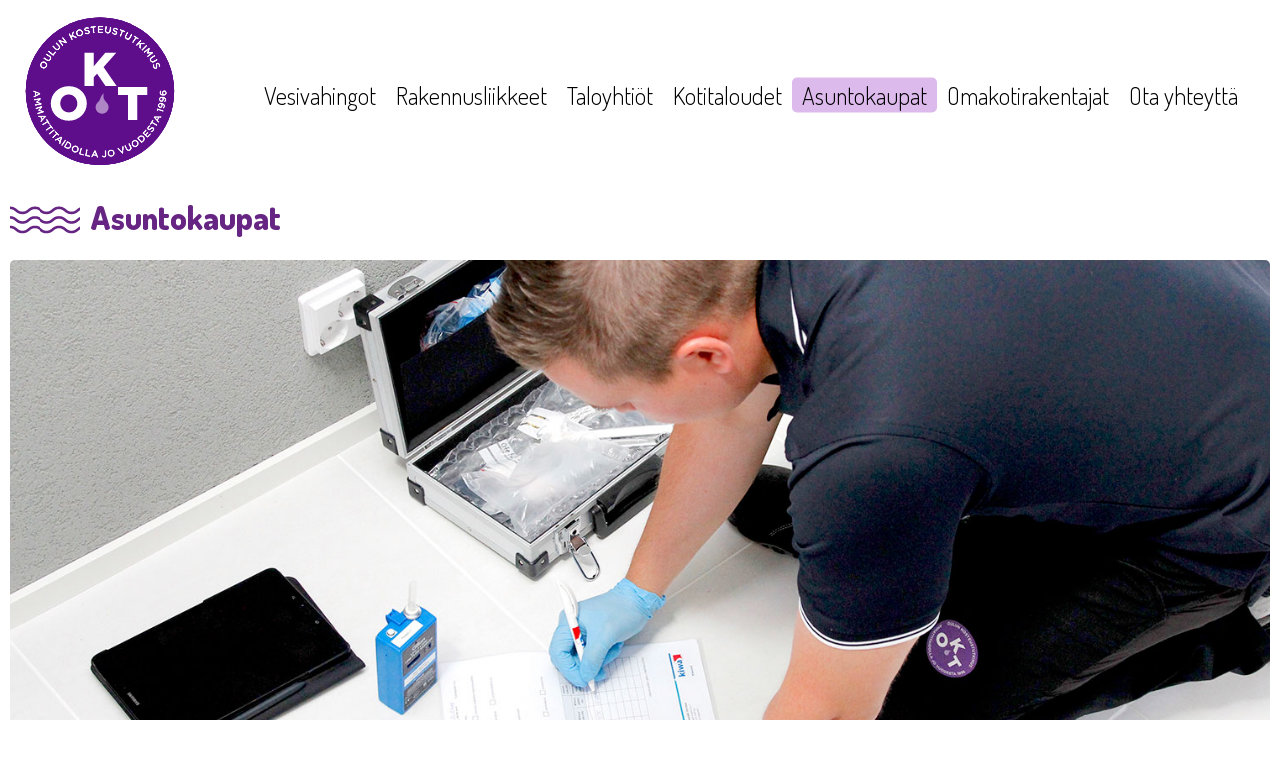

--- FILE ---
content_type: text/html; charset=UTF-8
request_url: https://www.oulunkosteustutkimus.fi/asuntokaupat/
body_size: 9238
content:
<!doctype html>
<html lang="fi">
<head>
	<!-- Global site tag (gtag.js) - Google Analytics -->
<script async src="https://www.googletagmanager.com/gtag/js?id=UA-153494307-1"></script>
<script>
  window.dataLayer = window.dataLayer || [];
  function gtag(){dataLayer.push(arguments);}
  gtag('js', new Date());
  gtag('config', 'G-E91RB3GW7X');
  gtag('config', 'UA-153494307-1');
</script>


	<meta charset="UTF-8">
	<meta name="viewport" content="width=device-width, initial-scale=1">
	<link rel="profile" href="https://gmpg.org/xfn/11">


	
	<!-- Facebook Pixel Code -->
<script>
  !function(f,b,e,v,n,t,s)
  {if(f.fbq)return;n=f.fbq=function(){n.callMethod?
  n.callMethod.apply(n,arguments):n.queue.push(arguments)};
  if(!f._fbq)f._fbq=n;n.push=n;n.loaded=!0;n.version='2.0';
  n.queue=[];t=b.createElement(e);t.async=!0;
  t.src=v;s=b.getElementsByTagName(e)[0];
  s.parentNode.insertBefore(t,s)}(window, document,'script',
  'https://connect.facebook.net/en_US/fbevents.js');
  fbq('init', '293352045013546');
  fbq('track', 'PageView');
</script>
<noscript><img height="1" width="1" style="display:none"
  src="https://www.facebook.com/tr?id=293352045013546&ev=PageView&noscript=1"
/></noscript>
<!-- End Facebook Pixel Code -->
	
	
	<meta name='robots' content='index, follow, max-image-preview:large, max-snippet:-1, max-video-preview:-1' />
	<style>img:is([sizes="auto" i], [sizes^="auto," i]) { contain-intrinsic-size: 3000px 1500px }</style>
	
	<!-- This site is optimized with the Yoast SEO plugin v26.7 - https://yoast.com/wordpress/plugins/seo/ -->
	<title>Asuntokaupat - Oulun Kosteustutkimus Oy</title>
	<link rel="canonical" href="https://www.oulunkosteustutkimus.fi/asuntokaupat/" />
	<meta property="og:locale" content="fi_FI" />
	<meta property="og:type" content="article" />
	<meta property="og:title" content="Asuntokaupat - Oulun Kosteustutkimus Oy" />
	<meta property="og:description" content="Asuntokaupat Puolueeton kosteusmittaus tai laajempi kuntotarkastus tarjoaa mielenrauhaa sekä ostajalle että myyjälle. Oulun Kosteustutkimuksella on yli 20 vuoden kokemus Oulun alueen eri aikakausien rakennuksista, rakenneratkaisuista ja saneerauskohteista. Käytössämme on aina alan uusin tieto, ammattitaito ja laitteisto, ja saat valmiin raportin sähköpostiisi nopeasti. Pirauta p. 041 730 5405 tai laita sähköpostia &#111;&#x6b;&#x74;&#064;&#111;&#x75;l&#117;&#x6e;&#x6b;&#111;&#x73;&#x74;e&#117;&#x73;t&#117;&#x74;&#x6b;&#105;&#x6d;&#x75;s&#046;&#x66;i, niin jutellaan lisää! Asuntokaupan kosteusmittaus ja [&hellip;]" />
	<meta property="og:url" content="https://www.oulunkosteustutkimus.fi/asuntokaupat/" />
	<meta property="og:site_name" content="Oulun Kosteustutkimus Oy" />
	<meta property="article:publisher" content="https://www.facebook.com/oulunkosteustutkimus" />
	<meta property="article:modified_time" content="2023-05-16T10:15:26+00:00" />
	<meta property="og:image" content="https://www.oulunkosteustutkimus.fi/wp2018/wp-content/uploads/2018/10/JV-1.jpg" />
	<meta name="twitter:card" content="summary_large_image" />
	<meta name="twitter:label1" content="Arvioitu lukuaika" />
	<meta name="twitter:data1" content="2 minuuttia" />
	<script type="application/ld+json" class="yoast-schema-graph">{"@context":"https://schema.org","@graph":[{"@type":"WebPage","@id":"https://www.oulunkosteustutkimus.fi/asuntokaupat/","url":"https://www.oulunkosteustutkimus.fi/asuntokaupat/","name":"Asuntokaupat - Oulun Kosteustutkimus Oy","isPartOf":{"@id":"https://www.oulunkosteustutkimus.fi/#website"},"primaryImageOfPage":{"@id":"https://www.oulunkosteustutkimus.fi/asuntokaupat/#primaryimage"},"image":{"@id":"https://www.oulunkosteustutkimus.fi/asuntokaupat/#primaryimage"},"thumbnailUrl":"https://www.oulunkosteustutkimus.fi/wp2018/wp-content/uploads/2018/10/JV-1.jpg","datePublished":"2018-10-13T18:54:26+00:00","dateModified":"2023-05-16T10:15:26+00:00","breadcrumb":{"@id":"https://www.oulunkosteustutkimus.fi/asuntokaupat/#breadcrumb"},"inLanguage":"fi","potentialAction":[{"@type":"ReadAction","target":["https://www.oulunkosteustutkimus.fi/asuntokaupat/"]}]},{"@type":"ImageObject","inLanguage":"fi","@id":"https://www.oulunkosteustutkimus.fi/asuntokaupat/#primaryimage","url":"https://www.oulunkosteustutkimus.fi/wp2018/wp-content/uploads/2018/10/JV-1.jpg","contentUrl":"https://www.oulunkosteustutkimus.fi/wp2018/wp-content/uploads/2018/10/JV-1.jpg","width":1500,"height":600},{"@type":"BreadcrumbList","@id":"https://www.oulunkosteustutkimus.fi/asuntokaupat/#breadcrumb","itemListElement":[{"@type":"ListItem","position":1,"name":"Home","item":"https://www.oulunkosteustutkimus.fi/"},{"@type":"ListItem","position":2,"name":"Asuntokaupat"}]},{"@type":"WebSite","@id":"https://www.oulunkosteustutkimus.fi/#website","url":"https://www.oulunkosteustutkimus.fi/","name":"Oulun Kosteustutkimus Oy","description":"Sertifioitu rakennusterveyden asiantuntija","publisher":{"@id":"https://www.oulunkosteustutkimus.fi/#organization"},"potentialAction":[{"@type":"SearchAction","target":{"@type":"EntryPoint","urlTemplate":"https://www.oulunkosteustutkimus.fi/?s={search_term_string}"},"query-input":{"@type":"PropertyValueSpecification","valueRequired":true,"valueName":"search_term_string"}}],"inLanguage":"fi"},{"@type":"Organization","@id":"https://www.oulunkosteustutkimus.fi/#organization","name":"Oulun Kosteustutkimus Oy","url":"https://www.oulunkosteustutkimus.fi/","logo":{"@type":"ImageObject","inLanguage":"fi","@id":"https://www.oulunkosteustutkimus.fi/#/schema/logo/image/","url":"https://www.oulunkosteustutkimus.fi/wp2018/wp-content/uploads/2018/10/OKT-favicon.png","contentUrl":"https://www.oulunkosteustutkimus.fi/wp2018/wp-content/uploads/2018/10/OKT-favicon.png","width":512,"height":512,"caption":"Oulun Kosteustutkimus Oy"},"image":{"@id":"https://www.oulunkosteustutkimus.fi/#/schema/logo/image/"},"sameAs":["https://www.facebook.com/oulunkosteustutkimus","https://www.instagram.com/oulunkosteustutkimus/","https://www.linkedin.com/company/oulun-kosteustutkimus-oy"]}]}</script>
	<!-- / Yoast SEO plugin. -->


<link rel="alternate" type="application/rss+xml" title="Oulun Kosteustutkimus Oy &raquo; syöte" href="https://www.oulunkosteustutkimus.fi/feed/" />
<link rel="alternate" type="application/rss+xml" title="Oulun Kosteustutkimus Oy &raquo; kommenttien syöte" href="https://www.oulunkosteustutkimus.fi/comments/feed/" />
<script type="text/javascript">
/* <![CDATA[ */
window._wpemojiSettings = {"baseUrl":"https:\/\/s.w.org\/images\/core\/emoji\/15.0.3\/72x72\/","ext":".png","svgUrl":"https:\/\/s.w.org\/images\/core\/emoji\/15.0.3\/svg\/","svgExt":".svg","source":{"concatemoji":"https:\/\/www.oulunkosteustutkimus.fi\/wp2018\/wp-includes\/js\/wp-emoji-release.min.js?ver=6.7.4"}};
/*! This file is auto-generated */
!function(i,n){var o,s,e;function c(e){try{var t={supportTests:e,timestamp:(new Date).valueOf()};sessionStorage.setItem(o,JSON.stringify(t))}catch(e){}}function p(e,t,n){e.clearRect(0,0,e.canvas.width,e.canvas.height),e.fillText(t,0,0);var t=new Uint32Array(e.getImageData(0,0,e.canvas.width,e.canvas.height).data),r=(e.clearRect(0,0,e.canvas.width,e.canvas.height),e.fillText(n,0,0),new Uint32Array(e.getImageData(0,0,e.canvas.width,e.canvas.height).data));return t.every(function(e,t){return e===r[t]})}function u(e,t,n){switch(t){case"flag":return n(e,"\ud83c\udff3\ufe0f\u200d\u26a7\ufe0f","\ud83c\udff3\ufe0f\u200b\u26a7\ufe0f")?!1:!n(e,"\ud83c\uddfa\ud83c\uddf3","\ud83c\uddfa\u200b\ud83c\uddf3")&&!n(e,"\ud83c\udff4\udb40\udc67\udb40\udc62\udb40\udc65\udb40\udc6e\udb40\udc67\udb40\udc7f","\ud83c\udff4\u200b\udb40\udc67\u200b\udb40\udc62\u200b\udb40\udc65\u200b\udb40\udc6e\u200b\udb40\udc67\u200b\udb40\udc7f");case"emoji":return!n(e,"\ud83d\udc26\u200d\u2b1b","\ud83d\udc26\u200b\u2b1b")}return!1}function f(e,t,n){var r="undefined"!=typeof WorkerGlobalScope&&self instanceof WorkerGlobalScope?new OffscreenCanvas(300,150):i.createElement("canvas"),a=r.getContext("2d",{willReadFrequently:!0}),o=(a.textBaseline="top",a.font="600 32px Arial",{});return e.forEach(function(e){o[e]=t(a,e,n)}),o}function t(e){var t=i.createElement("script");t.src=e,t.defer=!0,i.head.appendChild(t)}"undefined"!=typeof Promise&&(o="wpEmojiSettingsSupports",s=["flag","emoji"],n.supports={everything:!0,everythingExceptFlag:!0},e=new Promise(function(e){i.addEventListener("DOMContentLoaded",e,{once:!0})}),new Promise(function(t){var n=function(){try{var e=JSON.parse(sessionStorage.getItem(o));if("object"==typeof e&&"number"==typeof e.timestamp&&(new Date).valueOf()<e.timestamp+604800&&"object"==typeof e.supportTests)return e.supportTests}catch(e){}return null}();if(!n){if("undefined"!=typeof Worker&&"undefined"!=typeof OffscreenCanvas&&"undefined"!=typeof URL&&URL.createObjectURL&&"undefined"!=typeof Blob)try{var e="postMessage("+f.toString()+"("+[JSON.stringify(s),u.toString(),p.toString()].join(",")+"));",r=new Blob([e],{type:"text/javascript"}),a=new Worker(URL.createObjectURL(r),{name:"wpTestEmojiSupports"});return void(a.onmessage=function(e){c(n=e.data),a.terminate(),t(n)})}catch(e){}c(n=f(s,u,p))}t(n)}).then(function(e){for(var t in e)n.supports[t]=e[t],n.supports.everything=n.supports.everything&&n.supports[t],"flag"!==t&&(n.supports.everythingExceptFlag=n.supports.everythingExceptFlag&&n.supports[t]);n.supports.everythingExceptFlag=n.supports.everythingExceptFlag&&!n.supports.flag,n.DOMReady=!1,n.readyCallback=function(){n.DOMReady=!0}}).then(function(){return e}).then(function(){var e;n.supports.everything||(n.readyCallback(),(e=n.source||{}).concatemoji?t(e.concatemoji):e.wpemoji&&e.twemoji&&(t(e.twemoji),t(e.wpemoji)))}))}((window,document),window._wpemojiSettings);
/* ]]> */
</script>
<style id='wp-emoji-styles-inline-css' type='text/css'>

	img.wp-smiley, img.emoji {
		display: inline !important;
		border: none !important;
		box-shadow: none !important;
		height: 1em !important;
		width: 1em !important;
		margin: 0 0.07em !important;
		vertical-align: -0.1em !important;
		background: none !important;
		padding: 0 !important;
	}
</style>
<link rel='stylesheet' id='wp-block-library-css' href='https://www.oulunkosteustutkimus.fi/wp2018/wp-includes/css/dist/block-library/style.min.css?ver=6.7.4' type='text/css' media='all' />
<style id='classic-theme-styles-inline-css' type='text/css'>
/*! This file is auto-generated */
.wp-block-button__link{color:#fff;background-color:#32373c;border-radius:9999px;box-shadow:none;text-decoration:none;padding:calc(.667em + 2px) calc(1.333em + 2px);font-size:1.125em}.wp-block-file__button{background:#32373c;color:#fff;text-decoration:none}
</style>
<style id='global-styles-inline-css' type='text/css'>
:root{--wp--preset--aspect-ratio--square: 1;--wp--preset--aspect-ratio--4-3: 4/3;--wp--preset--aspect-ratio--3-4: 3/4;--wp--preset--aspect-ratio--3-2: 3/2;--wp--preset--aspect-ratio--2-3: 2/3;--wp--preset--aspect-ratio--16-9: 16/9;--wp--preset--aspect-ratio--9-16: 9/16;--wp--preset--color--black: #000000;--wp--preset--color--cyan-bluish-gray: #abb8c3;--wp--preset--color--white: #ffffff;--wp--preset--color--pale-pink: #f78da7;--wp--preset--color--vivid-red: #cf2e2e;--wp--preset--color--luminous-vivid-orange: #ff6900;--wp--preset--color--luminous-vivid-amber: #fcb900;--wp--preset--color--light-green-cyan: #7bdcb5;--wp--preset--color--vivid-green-cyan: #00d084;--wp--preset--color--pale-cyan-blue: #8ed1fc;--wp--preset--color--vivid-cyan-blue: #0693e3;--wp--preset--color--vivid-purple: #9b51e0;--wp--preset--gradient--vivid-cyan-blue-to-vivid-purple: linear-gradient(135deg,rgba(6,147,227,1) 0%,rgb(155,81,224) 100%);--wp--preset--gradient--light-green-cyan-to-vivid-green-cyan: linear-gradient(135deg,rgb(122,220,180) 0%,rgb(0,208,130) 100%);--wp--preset--gradient--luminous-vivid-amber-to-luminous-vivid-orange: linear-gradient(135deg,rgba(252,185,0,1) 0%,rgba(255,105,0,1) 100%);--wp--preset--gradient--luminous-vivid-orange-to-vivid-red: linear-gradient(135deg,rgba(255,105,0,1) 0%,rgb(207,46,46) 100%);--wp--preset--gradient--very-light-gray-to-cyan-bluish-gray: linear-gradient(135deg,rgb(238,238,238) 0%,rgb(169,184,195) 100%);--wp--preset--gradient--cool-to-warm-spectrum: linear-gradient(135deg,rgb(74,234,220) 0%,rgb(151,120,209) 20%,rgb(207,42,186) 40%,rgb(238,44,130) 60%,rgb(251,105,98) 80%,rgb(254,248,76) 100%);--wp--preset--gradient--blush-light-purple: linear-gradient(135deg,rgb(255,206,236) 0%,rgb(152,150,240) 100%);--wp--preset--gradient--blush-bordeaux: linear-gradient(135deg,rgb(254,205,165) 0%,rgb(254,45,45) 50%,rgb(107,0,62) 100%);--wp--preset--gradient--luminous-dusk: linear-gradient(135deg,rgb(255,203,112) 0%,rgb(199,81,192) 50%,rgb(65,88,208) 100%);--wp--preset--gradient--pale-ocean: linear-gradient(135deg,rgb(255,245,203) 0%,rgb(182,227,212) 50%,rgb(51,167,181) 100%);--wp--preset--gradient--electric-grass: linear-gradient(135deg,rgb(202,248,128) 0%,rgb(113,206,126) 100%);--wp--preset--gradient--midnight: linear-gradient(135deg,rgb(2,3,129) 0%,rgb(40,116,252) 100%);--wp--preset--font-size--small: 13px;--wp--preset--font-size--medium: 20px;--wp--preset--font-size--large: 36px;--wp--preset--font-size--x-large: 42px;--wp--preset--spacing--20: 0.44rem;--wp--preset--spacing--30: 0.67rem;--wp--preset--spacing--40: 1rem;--wp--preset--spacing--50: 1.5rem;--wp--preset--spacing--60: 2.25rem;--wp--preset--spacing--70: 3.38rem;--wp--preset--spacing--80: 5.06rem;--wp--preset--shadow--natural: 6px 6px 9px rgba(0, 0, 0, 0.2);--wp--preset--shadow--deep: 12px 12px 50px rgba(0, 0, 0, 0.4);--wp--preset--shadow--sharp: 6px 6px 0px rgba(0, 0, 0, 0.2);--wp--preset--shadow--outlined: 6px 6px 0px -3px rgba(255, 255, 255, 1), 6px 6px rgba(0, 0, 0, 1);--wp--preset--shadow--crisp: 6px 6px 0px rgba(0, 0, 0, 1);}:where(.is-layout-flex){gap: 0.5em;}:where(.is-layout-grid){gap: 0.5em;}body .is-layout-flex{display: flex;}.is-layout-flex{flex-wrap: wrap;align-items: center;}.is-layout-flex > :is(*, div){margin: 0;}body .is-layout-grid{display: grid;}.is-layout-grid > :is(*, div){margin: 0;}:where(.wp-block-columns.is-layout-flex){gap: 2em;}:where(.wp-block-columns.is-layout-grid){gap: 2em;}:where(.wp-block-post-template.is-layout-flex){gap: 1.25em;}:where(.wp-block-post-template.is-layout-grid){gap: 1.25em;}.has-black-color{color: var(--wp--preset--color--black) !important;}.has-cyan-bluish-gray-color{color: var(--wp--preset--color--cyan-bluish-gray) !important;}.has-white-color{color: var(--wp--preset--color--white) !important;}.has-pale-pink-color{color: var(--wp--preset--color--pale-pink) !important;}.has-vivid-red-color{color: var(--wp--preset--color--vivid-red) !important;}.has-luminous-vivid-orange-color{color: var(--wp--preset--color--luminous-vivid-orange) !important;}.has-luminous-vivid-amber-color{color: var(--wp--preset--color--luminous-vivid-amber) !important;}.has-light-green-cyan-color{color: var(--wp--preset--color--light-green-cyan) !important;}.has-vivid-green-cyan-color{color: var(--wp--preset--color--vivid-green-cyan) !important;}.has-pale-cyan-blue-color{color: var(--wp--preset--color--pale-cyan-blue) !important;}.has-vivid-cyan-blue-color{color: var(--wp--preset--color--vivid-cyan-blue) !important;}.has-vivid-purple-color{color: var(--wp--preset--color--vivid-purple) !important;}.has-black-background-color{background-color: var(--wp--preset--color--black) !important;}.has-cyan-bluish-gray-background-color{background-color: var(--wp--preset--color--cyan-bluish-gray) !important;}.has-white-background-color{background-color: var(--wp--preset--color--white) !important;}.has-pale-pink-background-color{background-color: var(--wp--preset--color--pale-pink) !important;}.has-vivid-red-background-color{background-color: var(--wp--preset--color--vivid-red) !important;}.has-luminous-vivid-orange-background-color{background-color: var(--wp--preset--color--luminous-vivid-orange) !important;}.has-luminous-vivid-amber-background-color{background-color: var(--wp--preset--color--luminous-vivid-amber) !important;}.has-light-green-cyan-background-color{background-color: var(--wp--preset--color--light-green-cyan) !important;}.has-vivid-green-cyan-background-color{background-color: var(--wp--preset--color--vivid-green-cyan) !important;}.has-pale-cyan-blue-background-color{background-color: var(--wp--preset--color--pale-cyan-blue) !important;}.has-vivid-cyan-blue-background-color{background-color: var(--wp--preset--color--vivid-cyan-blue) !important;}.has-vivid-purple-background-color{background-color: var(--wp--preset--color--vivid-purple) !important;}.has-black-border-color{border-color: var(--wp--preset--color--black) !important;}.has-cyan-bluish-gray-border-color{border-color: var(--wp--preset--color--cyan-bluish-gray) !important;}.has-white-border-color{border-color: var(--wp--preset--color--white) !important;}.has-pale-pink-border-color{border-color: var(--wp--preset--color--pale-pink) !important;}.has-vivid-red-border-color{border-color: var(--wp--preset--color--vivid-red) !important;}.has-luminous-vivid-orange-border-color{border-color: var(--wp--preset--color--luminous-vivid-orange) !important;}.has-luminous-vivid-amber-border-color{border-color: var(--wp--preset--color--luminous-vivid-amber) !important;}.has-light-green-cyan-border-color{border-color: var(--wp--preset--color--light-green-cyan) !important;}.has-vivid-green-cyan-border-color{border-color: var(--wp--preset--color--vivid-green-cyan) !important;}.has-pale-cyan-blue-border-color{border-color: var(--wp--preset--color--pale-cyan-blue) !important;}.has-vivid-cyan-blue-border-color{border-color: var(--wp--preset--color--vivid-cyan-blue) !important;}.has-vivid-purple-border-color{border-color: var(--wp--preset--color--vivid-purple) !important;}.has-vivid-cyan-blue-to-vivid-purple-gradient-background{background: var(--wp--preset--gradient--vivid-cyan-blue-to-vivid-purple) !important;}.has-light-green-cyan-to-vivid-green-cyan-gradient-background{background: var(--wp--preset--gradient--light-green-cyan-to-vivid-green-cyan) !important;}.has-luminous-vivid-amber-to-luminous-vivid-orange-gradient-background{background: var(--wp--preset--gradient--luminous-vivid-amber-to-luminous-vivid-orange) !important;}.has-luminous-vivid-orange-to-vivid-red-gradient-background{background: var(--wp--preset--gradient--luminous-vivid-orange-to-vivid-red) !important;}.has-very-light-gray-to-cyan-bluish-gray-gradient-background{background: var(--wp--preset--gradient--very-light-gray-to-cyan-bluish-gray) !important;}.has-cool-to-warm-spectrum-gradient-background{background: var(--wp--preset--gradient--cool-to-warm-spectrum) !important;}.has-blush-light-purple-gradient-background{background: var(--wp--preset--gradient--blush-light-purple) !important;}.has-blush-bordeaux-gradient-background{background: var(--wp--preset--gradient--blush-bordeaux) !important;}.has-luminous-dusk-gradient-background{background: var(--wp--preset--gradient--luminous-dusk) !important;}.has-pale-ocean-gradient-background{background: var(--wp--preset--gradient--pale-ocean) !important;}.has-electric-grass-gradient-background{background: var(--wp--preset--gradient--electric-grass) !important;}.has-midnight-gradient-background{background: var(--wp--preset--gradient--midnight) !important;}.has-small-font-size{font-size: var(--wp--preset--font-size--small) !important;}.has-medium-font-size{font-size: var(--wp--preset--font-size--medium) !important;}.has-large-font-size{font-size: var(--wp--preset--font-size--large) !important;}.has-x-large-font-size{font-size: var(--wp--preset--font-size--x-large) !important;}
:where(.wp-block-post-template.is-layout-flex){gap: 1.25em;}:where(.wp-block-post-template.is-layout-grid){gap: 1.25em;}
:where(.wp-block-columns.is-layout-flex){gap: 2em;}:where(.wp-block-columns.is-layout-grid){gap: 2em;}
:root :where(.wp-block-pullquote){font-size: 1.5em;line-height: 1.6;}
</style>
<link rel='stylesheet' id='okt-style-css' href='https://www.oulunkosteustutkimus.fi/wp2018/wp-content/themes/okt/style.css?ver=6.7.4' type='text/css' media='all' />
<link rel="https://api.w.org/" href="https://www.oulunkosteustutkimus.fi/wp-json/" /><link rel="alternate" title="JSON" type="application/json" href="https://www.oulunkosteustutkimus.fi/wp-json/wp/v2/pages/171" /><link rel="EditURI" type="application/rsd+xml" title="RSD" href="https://www.oulunkosteustutkimus.fi/wp2018/xmlrpc.php?rsd" />
<meta name="generator" content="WordPress 6.7.4" />
<link rel='shortlink' href='https://www.oulunkosteustutkimus.fi/?p=171' />
<link rel="alternate" title="oEmbed (JSON)" type="application/json+oembed" href="https://www.oulunkosteustutkimus.fi/wp-json/oembed/1.0/embed?url=https%3A%2F%2Fwww.oulunkosteustutkimus.fi%2Fasuntokaupat%2F" />
<link rel="alternate" title="oEmbed (XML)" type="text/xml+oembed" href="https://www.oulunkosteustutkimus.fi/wp-json/oembed/1.0/embed?url=https%3A%2F%2Fwww.oulunkosteustutkimus.fi%2Fasuntokaupat%2F&#038;format=xml" />
<meta name="generator" content="Elementor 3.28.4; features: additional_custom_breakpoints, e_local_google_fonts; settings: css_print_method-external, google_font-enabled, font_display-auto">
			<style>
				.e-con.e-parent:nth-of-type(n+4):not(.e-lazyloaded):not(.e-no-lazyload),
				.e-con.e-parent:nth-of-type(n+4):not(.e-lazyloaded):not(.e-no-lazyload) * {
					background-image: none !important;
				}
				@media screen and (max-height: 1024px) {
					.e-con.e-parent:nth-of-type(n+3):not(.e-lazyloaded):not(.e-no-lazyload),
					.e-con.e-parent:nth-of-type(n+3):not(.e-lazyloaded):not(.e-no-lazyload) * {
						background-image: none !important;
					}
				}
				@media screen and (max-height: 640px) {
					.e-con.e-parent:nth-of-type(n+2):not(.e-lazyloaded):not(.e-no-lazyload),
					.e-con.e-parent:nth-of-type(n+2):not(.e-lazyloaded):not(.e-no-lazyload) * {
						background-image: none !important;
					}
				}
			</style>
					<style type="text/css">
					.site-title,
			.site-description {
				position: absolute;
				clip: rect(1px, 1px, 1px, 1px);
			}
				</style>
		<link rel="icon" href="https://www.oulunkosteustutkimus.fi/wp2018/wp-content/uploads/2018/10/cropped-OKT-favicon-32x32.png" sizes="32x32" />
<link rel="icon" href="https://www.oulunkosteustutkimus.fi/wp2018/wp-content/uploads/2018/10/cropped-OKT-favicon-192x192.png" sizes="192x192" />
<link rel="apple-touch-icon" href="https://www.oulunkosteustutkimus.fi/wp2018/wp-content/uploads/2018/10/cropped-OKT-favicon-180x180.png" />
<meta name="msapplication-TileImage" content="https://www.oulunkosteustutkimus.fi/wp2018/wp-content/uploads/2018/10/cropped-OKT-favicon-270x270.png" />
		<style type="text/css" id="wp-custom-css">
			@import url(https://cdnjs.cloudflare.com/ajax/libs/font-awesome/4.6.3/css/font-awesome.css);

.footer-social-icons {
    display:block;
    margin: 0 auto;
}
.social-icon {
    color: #fff;
}
.social-icons a {
    color: #662483;
    text-decoration: none;
}
.fa-facebook {
    padding:10px 14px;
    -o-transition:.5s;
    -ms-transition:.5s;
    -moz-transition:.5s;
    -webkit-transition:.5s;
    transition: .5s;
    background-color: #fff;
}
.fa-facebook:hover {
    background-color: #fff;
}
.fa-instagram {
    padding:10px 14px;
    -o-transition:.5s;
    -ms-transition:.5s;
    -moz-transition:.5s;
    -webkit-transition:.5s;
    transition: .5s;
    background-color: #fff;
}
.fa-instagram:hover {
    background-color: #fff;
}
.fa-linkedin {
    padding:10px 14px;
    -o-transition:.5s;
    -ms-transition:.5s;
    -moz-transition:.5s;
    -webkit-transition:.5s;
    transition: .5s;
    background-color: #fff;
}
.fa-linkedin:hover {
    background-color: #fff;
}
.fa-google {
    padding:10px 14px;
    -o-transition:.5s;
    -ms-transition:.5s;
    -moz-transition:.5s;
    -webkit-transition:.5s;
    transition: .5s;
    background-color: #fff;
}
.fa-google:hover {
    background-color: #fff;
}		</style>
		</head>

<body data-rsssl=1 class="page-template-default page page-id-171 no-sidebar elementor-default elementor-kit-619">

	<div id="page" class="site">
	<a class="skip-link screen-reader-text" href="#content">Skip to content</a>

	<header id="masthead" class="site-header">
		<div class="site-branding">
			<a class="logo" href="https://www.oulunkosteustutkimus.fi/" rel="home"><img src="https://www.oulunkosteustutkimus.fi/wp2018/wp-content/themes/okt/img/OKT-logo.svg" alt=""></a>
			
			<nav id="site-navigation" class="main-navigation">
                <button class="menu-toggle" aria-controls="primary-menu" aria-expanded="false"><span class="close">Sulje </span>Valikko</button>
                <div class="menu-top-menu-container"><ul id="primary-menu" class="menu"><li id="menu-item-123" class="menu-item menu-item-type-post_type menu-item-object-page menu-item-123"><a href="https://www.oulunkosteustutkimus.fi/palvelut/vesivahingot/">Vesivahingot</a></li>
<li id="menu-item-122" class="menu-item menu-item-type-post_type menu-item-object-page menu-item-122"><a href="https://www.oulunkosteustutkimus.fi/palvelut/rakennusliikkeet/">Rakennusliikkeet</a></li>
<li id="menu-item-121" class="menu-item menu-item-type-post_type menu-item-object-page menu-item-121"><a href="https://www.oulunkosteustutkimus.fi/palvelut/taloyhtiot/">Taloyhtiöt</a></li>
<li id="menu-item-120" class="menu-item menu-item-type-post_type menu-item-object-page menu-item-120"><a href="https://www.oulunkosteustutkimus.fi/palvelut/kotitaloudet/">Kotitaloudet</a></li>
<li id="menu-item-208" class="menu-item menu-item-type-post_type menu-item-object-page current-menu-item page_item page-item-171 current_page_item menu-item-208"><a href="https://www.oulunkosteustutkimus.fi/asuntokaupat/" aria-current="page">Asuntokaupat</a></li>
<li id="menu-item-119" class="menu-item menu-item-type-post_type menu-item-object-page menu-item-119"><a href="https://www.oulunkosteustutkimus.fi/palvelut/omakotirakentajat/">Omakotirakentajat</a></li>
<li id="menu-item-94" class="menu-item menu-item-type-post_type menu-item-object-page menu-item-94"><a href="https://www.oulunkosteustutkimus.fi/ota-yhteytta/">Ota yhteyttä</a></li>
</ul></div>		    </nav><!-- #site-navigation -->
		</div><!-- .site-branding -->

	</header><!-- #masthead -->

	<div id="content" class="site-content">

	<div id="primary" class="content-area">
		<main id="main" class="site-main">

		
<article id="post-171" class="post-171 page type-page status-publish hentry">
	<header class="entry-header">
		
	</header><!-- .entry-header -->

	
	<div class="entry-content">
		
<div class="wp-block-columns has-1-columns is-layout-flex wp-container-core-columns-is-layout-1 wp-block-columns-is-layout-flex">
<div class="wp-block-column is-layout-flow wp-block-column-is-layout-flow">
<h1 class="wp-block-heading">Asuntokaupat</h1>



<figure class="wp-block-image"><img fetchpriority="high" decoding="async" width="1500" height="600" src="https://www.oulunkosteustutkimus.fi/wp2018/wp-content/uploads/2018/10/JV-1.jpg" alt="Lomakkeen täyttäminen" class="wp-image-128" srcset="https://www.oulunkosteustutkimus.fi/wp2018/wp-content/uploads/2018/10/JV-1.jpg 1500w, https://www.oulunkosteustutkimus.fi/wp2018/wp-content/uploads/2018/10/JV-1-300x120.jpg 300w, https://www.oulunkosteustutkimus.fi/wp2018/wp-content/uploads/2018/10/JV-1-768x307.jpg 768w, https://www.oulunkosteustutkimus.fi/wp2018/wp-content/uploads/2018/10/JV-1-1024x410.jpg 1024w" sizes="(max-width: 1500px) 100vw, 1500px" /></figure>
</div>
</div>



<div class="wp-block-columns has-1-columns kapea is-layout-flex wp-container-core-columns-is-layout-2 wp-block-columns-is-layout-flex">
<div class="wp-block-column is-layout-flow wp-block-column-is-layout-flow">
<h3 class="wp-block-heading">Puolueeton kosteusmittaus tai laajempi kuntotarkastus tarjoaa mielenrauhaa sekä ostajalle että myyjälle. Oulun Kosteustutkimuksella on yli 20 vuoden kokemus Oulun alueen eri aikakausien rakennuksista, rakenneratkaisuista ja saneerauskohteista. Käytössämme on aina alan uusin tieto, ammattitaito ja laitteisto, ja saat valmiin raportin sähköpostiisi nopeasti. Pirauta p. <a href="tel:+358417305405">041 730 5405</a> tai laita sähköpostia <a href="&#x6d;&#x61;&#x69;&#x6c;&#x74;&#x6f;&#x3a;&#105;&#110;&#102;&#111;&#64;okt&#46;&#x66;&#x69;">&#111;&#x6b;t&#64;&#x6f;u&#108;&#x75;n&#x6b;&#x6f;&#115;&#x74;e&#117;&#x73;t&#117;&#x74;k&#x69;&#x6d;&#117;&#x73;&#x2e;&#102;&#x69;</a>, niin jutellaan lisää!</h3>



<h2 class="wp-block-heading"><strong>Asuntokaupan kosteusmittaus ja kuntotarkastus</strong></h2>



<p>Kosteusmittauksessa ja kuntotarkastuksessa saat selville asunnon rakenteellisen kestävyyden, turvallisuuden sekä asumiskelpoisuuteen vaikuttavat puutteet, viat ja riskit. Tarkastuksen tekee rakennustekniikan insinööri, rakennusmestari tai sertifioitu rakennusterveysasiantuntija/kosteusmittaaja. Käytämme In4mo-sovellusta, jolla saamme kirjallisen raportin tehtyä lähes valmiiksi paikan päällä, ja sinä saat valmiin raportin sähköpostiisi jopa saman päivän aikana.</p>



<h2 class="wp-block-heading"><strong>Asuntokaupan kosteusmittaus</strong></h2>



<p>Asuntokaupan kosteusmittaus tehdään pintoja rikkomattomin
menetelmin aistinvaraisesti sekä pintakosteusmittareilla. Talotekniikan
arvioimme näkyviltä osin sekä käyttäjältä saatavan informaation perusteella,
myös asunnon iän huomioiden.</p>



<h2 class="wp-block-heading"><strong>Asuntokaupan kuntotarkastus</strong></h2>



<p>Asuntokaupan kuntotarkastuksessa tehdään perusteellinen selvitys asunnon rakennetyypeistä ja rakenteen kunnosta. Tarvittaessa rakenteita avataan, jotta pystymme tutkimaan rakenteiden kuntoa pintoja syvempää. Kuntotarkastuksessa tuodaan ilmi rakennuksen tämänhetkinen kunto sekä lähitulevaisuuden huolto- ja korjaustarpeet.</p>



<h2 class="wp-block-heading"><strong>Lämpökuvaus</strong></h2>



<p>Lämpökuvaus on nopea tapa paljastaa kiinteistön rakenteiden
lämpöteknisiä ongelmia rakenteita rikkomatta. Se antaa luotettavaa tietoa
kiinteistön energiankulutukseen vaikuttavista lämpö- ja ilmavuodoista, jotka
lisäävät energian kulutusta ja heikentävät asumisviihtyvyyttä. Lämpökuvauksella
voidaan myös paikantaa sähkölaitteiden ja koneiden vikakohdat, rakenteiden
sisäiset putkivuodot ja lattialämmitys.</p>



<h2 class="wp-block-heading"><strong>Homekoira</strong></h2>



<p>Oulun Kosteustutkimuksen kautta voit tilata myös
homekoirapalvelut. Homekoiran käyttöä suositellaan kuntotarkastuksen
lisävarmistukseksi etenkin iäkkäämmissä kiinteistöissä.</p>



<h2 class="wp-block-heading"><strong>Esitietolomake</strong></h2>



<p><a href="https://www.oulunkosteustutkimus.fi/wp2018/wp-content/uploads/2018/11/OKT_Kuntotarkastuskysely.pdf" target="_blank" rel="noopener">Lataa tästä täytettävä esitietolomake.</a> Voit täyttää lomakkeen esimerkiksi <a href="https://get.adobe.com/reader/" target="_blank" rel="noopener">Adobe Acrobat Reader -ohjelmalla</a>, ja lähettää tallennetun tiedoston tietoineen osoitteeseen <a href="m&#97;&#x69;&#x6c;&#x74;o&#58;&#x25;&#x32;&#x30;o&#107;&#x74;&#x40;&#x6f;u&#108;&#x75;&#x6e;&#x6b;o&#115;&#x74;&#x65;&#x75;s&#116;&#x75;&#x74;&#x6b;i&#109;&#x75;&#x73;&#x2e;f&#105;">&#111;&#x6b;&#x74;&#64;&#111;&#x75;l&#117;&#x6e;&#x6b;&#111;&#x73;&#x74;e&#117;&#x73;t&#117;&#x74;&#x6b;&#105;&#x6d;&#x75;s&#46;&#x66;i</a>.</p>
</div>
</div>





<div class="wp-block-columns has-1-columns footer-wrap is-layout-flex wp-container-core-columns-is-layout-4 wp-block-columns-is-layout-flex">
<div class="wp-block-column is-layout-flow wp-block-column-is-layout-flow">
<div class="wp-block-columns has-2-columns footer is-layout-flex wp-container-core-columns-is-layout-3 wp-block-columns-is-layout-flex">
<div class="wp-block-column is-layout-flow wp-block-column-is-layout-flow">
<p></p>



<h3 class="wp-block-heading">Oulun Kosteustutkimus Oy</h3>



<p>Gneissitie 8, 90620 Oulu<br><a href="&#x6d;&#x61;&#x69;&#x6c;&#x74;&#x6f;&#x3a;&#x6f;&#x6b;&#x74;&#x40;&#x6f;&#x75;&#x6c;&#x75;&#x6e;&#x6b;&#x6f;&#x73;&#x74;&#x65;&#x75;&#x73;&#x74;&#x75;&#x74;&#x6b;&#x69;&#x6d;&#x75;&#x73;&#x2e;&#x66;&#x69;">&#x6f;&#107;t&#x40;&#111;u&#x6c;&#117;n&#x6b;&#x6f;&#115;&#x74;&#x65;&#117;s&#x74;&#117;t&#x6b;&#105;m&#x75;&#x73;&#46;&#x66;&#x69;</a><br>Puh.&nbsp;<a href="tel:+358417305405">041 730 5405</a>&nbsp;<br>Y-tunnus: 1065185-1</p>



<a style="display: block; max-width: 8.8rem; border: none;" href="https://zeckit.com/selvitys/FI/1065185-1?lang=fi&amp;section=quickcheck" rel="noopener noreferrer" target="_blank"><img decoding="async" src="https://www.oulunkosteustutkimus.fi/wp2018/wp-content/uploads/2025/05/Luotettava-Kumppani-logo_verkkosivuille.jpg" alt="Luotettava Kumppani"></a>
</div>



<div class="wp-block-column is-layout-flow wp-block-column-is-layout-flow">
<p></p>



<h3 class="wp-block-heading">Toimisto</h3>



<p><strong>Tarja Yliniemi</strong><br><strong>Työtilaukset</strong><br><a href="&#x6d;&#x61;&#x69;&#x6c;&#x74;&#x6f;&#x3a;&#x74;&#x61;&#x72;&#x6a;&#97;&#46;&#121;&#108;&#105;&#110;&#105;emi&#64;ou&#x6c;&#x75;&#x6e;&#x6b;&#x6f;&#x73;&#x74;&#x65;&#x75;&#x73;&#x74;&#x75;&#116;&#107;&#105;&#109;&#117;&#115;&#46;fi">&#x74;a&#x72;j&#x61;&#46;&#x79;&#108;i&#x6e;i&#x65;&#109;&#x69;&#64;&#x6f;&#117;l&#x75;n&#x6b;&#111;&#x73;&#116;&#x65;&#x75;s&#x74;u&#x74;&#107;&#x69;&#109;u&#x73;&#46;&#x66;&#105;</a><br>Puh. <a href="tel:+358417305405">041 730 5405</a> / <a href="tel:+358407007802">040 700 7802</a></p>
</div>
</div>



<p></p>
</div>
</div>
	</div><!-- .entry-content -->

	</article><!-- #post-171 -->

		</main><!-- #main -->
	</div><!-- #primary -->


	</div><!-- #content -->
</div><!-- #page -->
<div class="footer-menu">
    <div class="menu-top-menu-container"><ul id="primary-menu" class="menu"><li class="menu-item menu-item-type-post_type menu-item-object-page menu-item-123"><a href="https://www.oulunkosteustutkimus.fi/palvelut/vesivahingot/">Vesivahingot</a></li>
<li class="menu-item menu-item-type-post_type menu-item-object-page menu-item-122"><a href="https://www.oulunkosteustutkimus.fi/palvelut/rakennusliikkeet/">Rakennusliikkeet</a></li>
<li class="menu-item menu-item-type-post_type menu-item-object-page menu-item-121"><a href="https://www.oulunkosteustutkimus.fi/palvelut/taloyhtiot/">Taloyhtiöt</a></li>
<li class="menu-item menu-item-type-post_type menu-item-object-page menu-item-120"><a href="https://www.oulunkosteustutkimus.fi/palvelut/kotitaloudet/">Kotitaloudet</a></li>
<li class="menu-item menu-item-type-post_type menu-item-object-page current-menu-item page_item page-item-171 current_page_item menu-item-208"><a href="https://www.oulunkosteustutkimus.fi/asuntokaupat/" aria-current="page">Asuntokaupat</a></li>
<li class="menu-item menu-item-type-post_type menu-item-object-page menu-item-119"><a href="https://www.oulunkosteustutkimus.fi/palvelut/omakotirakentajat/">Omakotirakentajat</a></li>
<li class="menu-item menu-item-type-post_type menu-item-object-page menu-item-94"><a href="https://www.oulunkosteustutkimus.fi/ota-yhteytta/">Ota yhteyttä</a></li>
</ul></div></div>
			<script>
				const lazyloadRunObserver = () => {
					const lazyloadBackgrounds = document.querySelectorAll( `.e-con.e-parent:not(.e-lazyloaded)` );
					const lazyloadBackgroundObserver = new IntersectionObserver( ( entries ) => {
						entries.forEach( ( entry ) => {
							if ( entry.isIntersecting ) {
								let lazyloadBackground = entry.target;
								if( lazyloadBackground ) {
									lazyloadBackground.classList.add( 'e-lazyloaded' );
								}
								lazyloadBackgroundObserver.unobserve( entry.target );
							}
						});
					}, { rootMargin: '200px 0px 200px 0px' } );
					lazyloadBackgrounds.forEach( ( lazyloadBackground ) => {
						lazyloadBackgroundObserver.observe( lazyloadBackground );
					} );
				};
				const events = [
					'DOMContentLoaded',
					'elementor/lazyload/observe',
				];
				events.forEach( ( event ) => {
					document.addEventListener( event, lazyloadRunObserver );
				} );
			</script>
			<style id='core-block-supports-inline-css' type='text/css'>
.wp-container-core-columns-is-layout-1{flex-wrap:nowrap;}.wp-container-core-columns-is-layout-2{flex-wrap:nowrap;}.wp-container-core-columns-is-layout-3{flex-wrap:nowrap;}.wp-container-core-columns-is-layout-4{flex-wrap:nowrap;}
</style>
<script type="text/javascript" src="https://www.oulunkosteustutkimus.fi/wp2018/wp-content/themes/okt/js/navigation.js?ver=20151215" id="okt-navigation-js"></script>
<script type="text/javascript" src="https://www.oulunkosteustutkimus.fi/wp2018/wp-content/themes/okt/js/skip-link-focus-fix.js?ver=20151215" id="okt-skip-link-focus-fix-js"></script>

</body>
</html>


--- FILE ---
content_type: text/css
request_url: https://www.oulunkosteustutkimus.fi/wp2018/wp-content/themes/okt/style.css?ver=6.7.4
body_size: 4247
content:
@import url('https://fonts.googleapis.com/css?family=Dosis:300,800');/*
 Theme Name: OKT
 Theme URI: http://underscores.me/
 Author: Arto Vartiainen
 Author URI: https://www.avidlyagency.com/fi
 Description: Description
 Version: 1.0.0
 License: GNU General Public License v2 or later
 License URI: LICENSE
 Text Domain: okt
 Tags: custom-background, custom-logo, custom-menu, featured-images, threaded-comments, translation-ready
 This theme, like WordPress, is licensed under the GPL.
 Use it to make something cool, have fun, and share what you've learned with others.
 OKT is based on Underscores https://underscores.me/, (C) 2012-2017 Automattic, Inc.
 Underscores is distributed under the terms of the GNU GPL v2 or later.
 Normalizing styles have been helped along thanks to the fine work of
 Nicolas Gallagher and Jonathan Neal https://necolas.github.io/normalize.css/
 *//* normalize.css v8.0.0 | MIT License | github.com/necolas/normalize.css */html{line-height:1.15;-webkit-text-size-adjust:100%;}body{margin:0}h1{font-size:2em;margin:0.67em 0}hr{box-sizing:content-box;height:0;overflow:visible;}pre{font-family:monospace, monospace;font-size:1em;}a{background-color:transparent}abbr[title]{border-bottom:none;text-decoration:underline;text-decoration:underline dotted;}b,strong{font-weight:bolder}code,kbd,samp{font-family:monospace, monospace;font-size:1em;}small{font-size:80%}sub,sup{font-size:75%;line-height:0;position:relative;vertical-align:baseline}sub{bottom:-0.25em}sup{top:-0.5em}img{border-style:none}button,input,optgroup,select,textarea{font-family:inherit;font-size:100%;line-height:1.15;margin:0;}button,input{overflow:visible}button,select{text-transform:none}button,[type="button"],[type="reset"],[type="submit"]{-webkit-appearance:button}button::-moz-focus-inner,[type="button"]::-moz-focus-inner,[type="reset"]::-moz-focus-inner,[type="submit"]::-moz-focus-inner{border-style:none;padding:0}button:-moz-focusring,[type="button"]:-moz-focusring,[type="reset"]:-moz-focusring,[type="submit"]:-moz-focusring{outline:1px dotted ButtonText}fieldset{padding:0.35em 0.75em 0.625em}legend{box-sizing:border-box;color:inherit;display:table;max-width:100%;padding:0;white-space:normal;}progress{vertical-align:baseline}textarea{overflow:auto}[type="checkbox"],[type="radio"]{box-sizing:border-box;padding:0;}[type="number"]::-webkit-inner-spin-button,[type="number"]::-webkit-outer-spin-button{height:auto}[type="search"]{-webkit-appearance:textfield;outline-offset:-2px;}[type="search"]::-webkit-search-decoration{-webkit-appearance:none}::-webkit-file-upload-button{-webkit-appearance:button;font:inherit;}details{display:block}summary{display:list-item}template{display:none}[hidden]{display:none}body,button,input,select,optgroup,textarea{color:#404040;font-family:sans-serif;font-size:16px;font-size:1rem;line-height:1.5}h1,h2,h3,h4,h5,h6{clear:both}p{margin-bottom:1.5em}dfn,cite,em,i{font-style:italic}blockquote{margin:0 1.5em}address{margin:0 0 1.5em}pre{background:#eee;font-family:"Courier 10 Pitch", Courier, monospace;font-size:15px;font-size:0.9375rem;line-height:1.6;margin-bottom:1.6em;max-width:100%;overflow:auto;padding:1.6em}code,kbd,tt,var{font-family:Monaco, Consolas, "Andale Mono", "DejaVu Sans Mono", monospace;font-size:15px;font-size:0.9375rem}abbr,acronym{border-bottom:1px dotted #666;cursor:help}mark,ins{background:#fff9c0;text-decoration:none}big{font-size:125%}html{box-sizing:border-box}*,*:before,*:after{box-sizing:inherit}body{background:#fff;}hr{background-color:#ccc;border:0;height:1px;margin-bottom:1.5em}ul,ol{margin:0 0 1.5em 3em}ul{list-style:disc}ol{list-style:decimal}li > ul,li > ol{margin-bottom:0;margin-left:1.5em}dt{font-weight:bold}dd{margin:0 1.5em 1.5em}img{height:auto;max-width:100%;}figure{margin:1em 0;}table{margin:0 0 1.5em;width:100%}button,input[type="button"],input[type="reset"],input[type="submit"]{border:1px solid;border-color:#ccc #ccc #bbb;border-radius:3px;background:#e6e6e6;color:rgba(0, 0, 0, .8);font-size:12px;font-size:0.75rem;line-height:1;padding:0.6em 1em 0.4em}button:hover,input[type="button"]:hover,input[type="reset"]:hover,input[type="submit"]:hover{border-color:#ccc #bbb #aaa}button:active,input[type="button"]:active,input[type="reset"]:active,input[type="submit"]:active,button:focus,input[type="button"]:focus,input[type="reset"]:focus,input[type="submit"]:focus{border-color:#aaa #bbb #bbb}input[type="text"],input[type="email"],input[type="url"],input[type="password"],input[type="search"],input[type="number"],input[type="tel"],input[type="range"],input[type="date"],input[type="month"],input[type="week"],input[type="time"],input[type="datetime"],input[type="datetime-local"],input[type="color"],textarea{color:#666;border:1px solid #ccc;border-radius:3px;padding:3px}input[type="text"]:focus,input[type="email"]:focus,input[type="url"]:focus,input[type="password"]:focus,input[type="search"]:focus,input[type="number"]:focus,input[type="tel"]:focus,input[type="range"]:focus,input[type="date"]:focus,input[type="month"]:focus,input[type="week"]:focus,input[type="time"]:focus,input[type="datetime"]:focus,input[type="datetime-local"]:focus,input[type="color"]:focus,textarea:focus{color:#111}select{border:1px solid #ccc}textarea{width:100%}a{color:royalblue}a:visited{color:purple}a:hover,a:focus,a:active{color:midnightblue}a:focus{outline:thin dotted}a:hover,a:active{outline:0}.main-navigation{clear:both;display:block;float:left;width:100%}.main-navigation ul{display:none;list-style:none;margin:0;padding-left:0}.main-navigation ul ul{box-shadow:0 3px 3px rgba(0, 0, 0, 0.2);float:left;position:absolute;top:100%;left:-999em;z-index:99999}.main-navigation ul ul ul{left:-999em;top:0}.main-navigation ul ul li:hover > ul,.main-navigation ul ul li.focus > ul{left:100%}.main-navigation ul ul a{width:200px}.main-navigation ul li:hover > ul,.main-navigation ul li.focus > ul{left:auto}.main-navigation li{float:left;position:relative}.main-navigation a{display:block;text-decoration:none}.menu-toggle,.main-navigation.toggled ul{display:block}@media screen and (min-width:37.5em){.menu-toggle{display:none}.main-navigation ul{display:block}}.site-main .comment-navigation,.site-main .posts-navigation,.site-main .post-navigation{margin:0 0 1.5em;overflow:hidden}.comment-navigation .nav-previous,.posts-navigation .nav-previous,.post-navigation .nav-previous{float:left;width:50%}.comment-navigation .nav-next,.posts-navigation .nav-next,.post-navigation .nav-next{float:right;text-align:right;width:50%}.screen-reader-text{border:0;clip:rect(1px, 1px, 1px, 1px);clip-path:inset(50%);height:1px;margin:-1px;overflow:hidden;padding:0;position:absolute !important;width:1px;word-wrap:normal !important;}.screen-reader-text:focus{background-color:#f1f1f1;border-radius:3px;box-shadow:0 0 2px 2px rgba(0, 0, 0, 0.6);clip:auto !important;clip-path:none;color:#21759b;display:block;font-size:14px;font-size:0.875rem;font-weight:bold;height:auto;left:5px;line-height:normal;padding:15px 23px 14px;text-decoration:none;top:5px;width:auto;z-index:100000;}#content[tabindex="-1"]:focus{outline:0}.alignleft{display:inline;float:left;margin-right:1.5em}.alignright{display:inline;float:right;margin-left:1.5em}.aligncenter{clear:both;display:block;margin-left:auto;margin-right:auto}.clear:before,.clear:after,.entry-content:before,.entry-content:after,.comment-content:before,.comment-content:after,.site-header:before,.site-header:after,.site-content:before,.site-content:after,.site-footer:before,.site-footer:after{content:"";display:table;table-layout:fixed}.clear:after,.entry-content:after,.comment-content:after,.site-header:after,.site-content:after,.site-footer:after{clear:both}.widget{margin:0 0 1.5em;}.widget select{max-width:100%}.sticky{display:block}.hentry{margin:0 0 1.5em}.updated:not(.published){display:none}.page-content,.entry-content,.entry-summary{margin:1.5em 0 0}.page-links{clear:both;margin:0 0 1.5em}.comment-content a{word-wrap:break-word}.bypostauthor{display:block}.infinite-scroll .posts-navigation,.infinite-scroll.neverending .site-footer{display:none}.infinity-end.neverending .site-footer{display:block}.page-content .wp-smiley,.entry-content .wp-smiley,.comment-content .wp-smiley{border:none;margin-bottom:0;margin-top:0;padding:0}embed,iframe,object{max-width:100%}.custom-logo-link{display:inline-block}.wp-caption{margin-bottom:1.5em;max-width:100%}.wp-caption img[class*="wp-image-"]{display:block;margin-left:auto;margin-right:auto}.wp-caption .wp-caption-text{margin:0.8075em 0}.wp-caption-text{text-align:center}.gallery{margin-bottom:1.5em}.gallery-item{display:inline-block;text-align:center;vertical-align:top;width:100%}.gallery-columns-2 .gallery-item{max-width:50%}.gallery-columns-3 .gallery-item{max-width:33.33%}.gallery-columns-4 .gallery-item{max-width:25%}.gallery-columns-5 .gallery-item{max-width:20%}.gallery-columns-6 .gallery-item{max-width:16.66%}.gallery-columns-7 .gallery-item{max-width:14.28%}.gallery-columns-8 .gallery-item{max-width:12.5%}.gallery-columns-9 .gallery-item{max-width:11.11%}.gallery-caption{display:block}h1,h2,h3,h4,h5,p,li,a,.nf-form-cont *{font-family:'Dosis', sans-serif}h1{color:#662483;font-size:32px;line-height:1.2;margin-top:0}h1:before{content:' ';display:block;width:70px;height:28px;margin-top:7px;margin-right:10px;float:left;background-image:url('img/violetti-aalto.svg');background-repeat:repeat-x}h1:after{content:' ';display:block;width:100%;height:1px;clear:both}h2{color:#662483;font-size:27px;line-height:1.2}h3{font-size:23px;line-height:1.4;font-weight:normal}p,li{font-size:19px;line-height:1.47}sup,sub{font-size:62%}ul,ol{margin-left:15px;padding-left:25px}.wp-block-button__link:not(.has-background){color:white;background:#662483}.wp-block-button__link:not(.has-background):hover{color:white;background:black}header{position:relative}header .site-branding{position:relative}header .menu-toggle{background:#662483;color:white;border-radius:50px;padding:10px 15px;font-size:15px;font-weight:bold}header .main-navigation{position:absolute;top:50%;right:2.5%;transform:translateY(-50%);padding-left:250px}@media (min-width:1500px){header .main-navigation{right:0}}header .main-navigation ul{float:right}header .main-navigation ul li{display:inline-block}@media (max-width:800px){header .main-navigation ul li{width:185px}}header .main-navigation ul li a{font-size:24px;color:#000;padding:0 10px}header .main-navigation ul li a:hover{text-decoration:underline}header .main-navigation .current-menu-item{background:#ddbaec;border-radius:5px}header .main-navigation .close{display:none}header .main-navigation.toggled{position:absolute;z-index:1000000000000;top:0;bottom:0;left:0;right:0;transform:translateY(0);padding-left:0;background:rgba(254, 254, 254, 0.9)}header .main-navigation.toggled ul{background:#fff;padding:40px 10px}header .main-navigation.toggled ul li{width:100%;text-align:center}header .main-navigation.toggled .close{display:inline}.footer-menu{background:#662483;margin-top:0;padding:0 0 70px}.footer-menu ul{padding-left:10px}.footer-menu li{display:inline-block}@media (max-width:800px){.footer-menu li{width:185px}}.footer-menu li a{font-size:17px;color:#fff;padding:0 10px 0 0;text-decoration:none}.footer-menu li a:hover{text-decoration:underline}.wp-block-cover{max-width:1500px;margin:auto;align-items:flex-start}@media (min-width:780px){.wp-block-cover:before{opacity:0 !important}}@media (max-width:700px){.page-id-8 .wp-block-cover{background-position:50%}.page-id-73 .wp-block-cover{background-position:70%}}.wp-block-cover img{width:100%;height:auto}.wp-block-cover .wp-block-cover-text,.wp-block-cover .wp-block-cover__inner-container{position:absolute;left:3.5rem;margin-left:20px !important;text-align:left;max-width:20em}@media (max-width:700px){.wp-block-cover .wp-block-cover-text,.wp-block-cover .wp-block-cover__inner-container{text-align:center}}@media (max-width:410px){.wp-block-cover .wp-block-cover-text,.wp-block-cover .wp-block-cover__inner-container{margin-top:10px}}.wp-block-cover .wp-block-cover-text:after,.wp-block-cover .wp-block-cover__inner-container:after{display:block;content:'';height:50px;background-image:url('img/footer-aalto.svg');background-repeat:repeat-x}.page-id-73 .wp-block-cover .wp-block-cover-text,.page-id-73 .wp-block-cover .wp-block-cover__inner-container{position:absolute;top:50%;left:20px;transform:translateY(-50%)}@media (max-width:700px){.page-id-73 .wp-block-cover .wp-block-cover-text,.page-id-73 .wp-block-cover .wp-block-cover__inner-container{left:auto}}.wp-block-cover p{font-size:40px !important;line-height:1.2;color:#000 !important}@media (max-width:700px){.wp-block-cover p{text-shadow:1px 1px 0px #fff}}@media (max-width:320px){.wp-block-cover p{font-size:35px !important}}@media (min-width:1500px){.wp-block-cover{border-radius:5px}}.post-thumbnail{max-width:1500px;margin:auto}@media (min-width:1500px){.post-thumbnail img{border-radius:5px}}.entry-content{margin-top:0}.entry-content li{margin-bottom:10px}.entry-content a{color:#662483;text-decoration:none;border-bottom:1px solid #f1e2f7}.logo{position:relative;z-index:10000;display:block;max-width:200px;padding:17px 25px}.logo img{width:100%;height:auto}@media (max-width:767px){.wp-block-columns{display:block}}.wp-block-columns.has-1-columns.kapea{max-width:960px}.wp-block-column{margin:10px}@media (min-width:768px){body.page-id-73 .wp-block-column:nth-child(1){margin-right:20px}body.page-id-73 .wp-block-column:nth-child(2){margin-left:20px}}@media (min-width:600px){.wp-block-column{flex-basis:100%}}@media (min-width:600px){.wp-block-column:nth-child(odd){/*margin-left:0px;*/margin-right:10px}}.site-branding,.wp-block-columns,.footer,.footer-menu ul{max-width:1400px;margin:auto}figure{margin:0}figure.wp-block-image img{border-radius:5px}.wp-block-cover-image{margin-bottom:10px}.etusivu-intro-ja-nosto .intro{flex:auto;width:66.6666666667%;margin:20px}@media (max-width:767px){.etusivu-intro-ja-nosto .intro{width:auto}}.etusivu-intro-ja-nosto .intro p{font-size:22px;line-height:1.5;margin:0}.etusivu-intro-ja-nosto .nosto{flex:auto;background:#662483;border-radius:5px;text-align:center;width:33.3333333333%;padding:20px}@media (max-width:767px){.etusivu-intro-ja-nosto .nosto{width:auto}}.etusivu-intro-ja-nosto .nosto a[href^="tel:"]{color:#fff;text-decoration:none;border-bottom:1px solid rgba(254, 254, 254, 0.2)}.etusivu-intro-ja-nosto .nosto .wp-block-button a{background:#fff;color:#662483;font-weight:bold}.etusivu-intro-ja-nosto .nosto .wp-block-button a:hover{background:rgba(254, 254, 254, 0.75)}.etusivu-intro-ja-nosto .nosto p{font-size:40px;line-height:1.29;color:#fff;margin:40px 0}.hentry{margin-bottom:0}.footer-wrap{max-width:100%;background-color:#662483;background-image:url('img/footer-aalto.svg');background-repeat:repeat-x;background-size:50px 50px;margin-top:50px;padding-top:50px}.footer-wrap h1,.footer-wrap h2,.footer-wrap h3,.footer-wrap h4,.footer-wrap h5,.footer-wrap p,.footer-wrap li,.footer-wrap a{color:#fff}.footer-wrap h2{margin-bottom:0}.footer-wrap h3{margin:0;font-weight:bold}.footer-wrap a{text-decoration:none;border-bottom:1px solid rgba(254, 254, 254, 0.25)}.nf-form-fields-required{display:none}.entry-footer{background:#662483}.entry-footer a{display:inline-block;padding:10px 20px;font-size:15px;font-weight:bold;background:#fff;color:#662483}

--- FILE ---
content_type: image/svg+xml
request_url: https://www.oulunkosteustutkimus.fi/wp2018/wp-content/themes/okt/img/footer-aalto.svg
body_size: 3946
content:
<?xml version="1.0" encoding="utf-8"?>
<!-- Generator: Adobe Illustrator 22.1.0, SVG Export Plug-In . SVG Version: 6.00 Build 0)  -->
<svg version="1.1" id="Layer_1" xmlns="http://www.w3.org/2000/svg" xmlns:xlink="http://www.w3.org/1999/xlink" x="0px" y="0px"
	 viewBox="0 0 75.9 69" style="enable-background:new 0 0 75.9 69;" xml:space="preserve">
<metadata><?xpacket begin="﻿" id="W5M0MpCehiHzreSzNTczkc9d"?>
<x:xmpmeta xmlns:x="adobe:ns:meta/" x:xmptk="Adobe XMP Core 5.6-c143 79.161356, 2017/09/07-01:11:22        ">
   <rdf:RDF xmlns:rdf="http://www.w3.org/1999/02/22-rdf-syntax-ns#">
      <rdf:Description rdf:about=""/>
   </rdf:RDF>
</x:xmpmeta>
                                                                                                    
                                                                                                    
                                                                                                    
                                                                                                    
                                                                                                    
                                                                                                    
                                                                                                    
                                                                                                    
                                                                                                    
                                                                                                    
                                                                                                    
                                                                                                    
                                                                                                    
                                                                                                    
                                                                                                    
                                                                                                    
                                                                                                    
                                                                                                    
                                                                                                    
                                                                                                    
                           
<?xpacket end="w"?></metadata>
<style type="text/css">
	.st0{fill:#FFFFFF;}
</style>
<g>
	<g>
		<path class="st0" d="M75.9,60.1c-4,0-6,1.6-8.2,3.5c-2.5,2.1-5.3,4.4-10.8,4.4c-5.5,0-8.3-2.3-10.8-4.4c-2.3-1.9-4.2-3.5-8.2-3.5
			c-4,0-6,1.6-8.2,3.5C27.2,65.7,24.4,68,19,68c-5.5,0-8.3-2.3-10.8-4.4C6,61.7,4,60.1,0,60.1v-4c5.5,0,8.3,2.3,10.8,4.4
			C13,62.4,14.9,64,19,64c4,0,6-1.6,8.2-3.5c2.5-2.1,5.3-4.4,10.7-4.4c5.5,0,8.3,2.3,10.8,4.4c2.3,1.9,4.2,3.5,8.2,3.5
			c4,0,6-1.6,8.2-3.5c2.5-2.1,5.3-4.4,10.8-4.4V60.1z M75.9,45.4c-4,0-6,1.6-8.2,3.5c-2.5,2.1-5.3,4.4-10.8,4.4
			c-5.5,0-8.3-2.3-10.8-4.4c-2.3-1.9-4.2-3.5-8.2-3.5c-4,0-6,1.6-8.2,3.5c-2.5,2.1-5.3,4.4-10.7,4.4c-5.5,0-8.3-2.3-10.8-4.4
			C6,47,4,45.4,0,45.4v-4c5.5,0,8.3,2.3,10.8,4.4c2.2,1.9,4.2,3.5,8.2,3.5c4,0,6-1.6,8.2-3.5c2.5-2.1,5.3-4.4,10.7-4.4
			c5.5,0,8.3,2.3,10.8,4.4c2.3,1.9,4.2,3.5,8.2,3.5c4,0,6-1.6,8.2-3.5c2.5-2.1,5.3-4.4,10.8-4.4V45.4z M75.9,30.6
			c-4,0-6,1.6-8.2,3.5c-2.5,2.1-5.3,4.4-10.8,4.4c-5.5,0-8.3-2.3-10.8-4.4c-2.3-1.9-4.2-3.5-8.2-3.5c-4,0-6,1.6-8.2,3.5
			c-2.5,2.1-5.3,4.4-10.7,4.4c-5.5,0-8.3-2.3-10.8-4.4C6,32.2,4,30.6,0,30.6v-4c5.5,0,8.3,2.3,10.8,4.4c2.2,1.9,4.2,3.5,8.2,3.5
			c4,0,6-1.6,8.2-3.5c2.5-2.1,5.3-4.4,10.7-4.4c5.5,0,8.3,2.3,10.8,4.4c2.3,1.9,4.2,3.5,8.2,3.5c4,0,6-1.6,8.2-3.5
			c2.5-2.1,5.3-4.4,10.8-4.4V30.6z"/>
	</g>
</g>
</svg>


--- FILE ---
content_type: image/svg+xml
request_url: https://www.oulunkosteustutkimus.fi/wp2018/wp-content/themes/okt/img/violetti-aalto.svg
body_size: 3894
content:
<?xml version="1.0" encoding="utf-8"?>
<!-- Generator: Adobe Illustrator 22.1.0, SVG Export Plug-In . SVG Version: 6.00 Build 0)  -->
<svg version="1.1" id="Layer_1" xmlns="http://www.w3.org/2000/svg" xmlns:xlink="http://www.w3.org/1999/xlink" x="0px" y="0px"
	 viewBox="0 0 75.9 43.2" style="enable-background:new 0 0 75.9 43.2;" xml:space="preserve">
<metadata><?xpacket begin="﻿" id="W5M0MpCehiHzreSzNTczkc9d"?>
<x:xmpmeta xmlns:x="adobe:ns:meta/" x:xmptk="Adobe XMP Core 5.6-c143 79.161356, 2017/09/07-01:11:22        ">
   <rdf:RDF xmlns:rdf="http://www.w3.org/1999/02/22-rdf-syntax-ns#">
      <rdf:Description rdf:about=""/>
   </rdf:RDF>
</x:xmpmeta>
                                                                                                    
                                                                                                    
                                                                                                    
                                                                                                    
                                                                                                    
                                                                                                    
                                                                                                    
                                                                                                    
                                                                                                    
                                                                                                    
                                                                                                    
                                                                                                    
                                                                                                    
                                                                                                    
                                                                                                    
                                                                                                    
                                                                                                    
                                                                                                    
                                                                                                    
                                                                                                    
                           
<?xpacket end="w"?></metadata>
<style type="text/css">
	.st0{fill:#662483;}
</style>
<g>
	<g>
		<path class="st0" d="M75.9,34.3c-4,0-6,1.6-8.2,3.5c-2.5,2.1-5.3,4.4-10.8,4.4s-8.3-2.3-10.8-4.4c-2.3-1.9-4.2-3.5-8.2-3.5
			s-6,1.6-8.2,3.5c-2.5,2.1-5.3,4.4-10.7,4.4c-5.5,0-8.3-2.3-10.8-4.4C6,35.9,4,34.3,0,34.3v-4c5.5,0,8.3,2.3,10.8,4.4
			c2.2,1.9,4.1,3.5,8.2,3.5c4,0,6-1.6,8.2-3.5c2.5-2.1,5.3-4.4,10.7-4.4c5.5,0,8.3,2.3,10.8,4.4c2.3,1.9,4.2,3.5,8.2,3.5
			s6-1.6,8.2-3.5c2.5-2.1,5.3-4.4,10.8-4.4V34.3z M75.9,19.6c-4,0-6,1.6-8.2,3.5c-2.5,2.1-5.3,4.4-10.8,4.4s-8.3-2.3-10.8-4.4
			c-2.3-1.9-4.2-3.5-8.2-3.5s-6,1.6-8.2,3.5c-2.5,2.1-5.3,4.4-10.7,4.4c-5.5,0-8.3-2.3-10.8-4.4C6,21.2,4,19.6,0,19.6v-4
			c5.5,0,8.3,2.3,10.8,4.4c2.2,1.9,4.2,3.5,8.2,3.5s6-1.6,8.2-3.5c2.5-2.1,5.3-4.4,10.7-4.4c5.5,0,8.3,2.3,10.8,4.4
			c2.3,1.9,4.2,3.5,8.2,3.5s6-1.6,8.2-3.5c2.5-2.1,5.3-4.4,10.8-4.4V19.6z M75.9,4.8c-4,0-6,1.6-8.2,3.5c-2.5,2.1-5.3,4.4-10.8,4.4
			s-8.3-2.3-10.8-4.4c-2.3-1.9-4.2-3.5-8.2-3.5s-6,1.6-8.2,3.5c-2.5,2.1-5.3,4.4-10.7,4.4c-5.5,0-8.3-2.3-10.8-4.4
			C6,6.4,4,4.8,0,4.8v-4c5.5,0,8.3,2.3,10.8,4.4C13,7.1,15,8.7,19,8.7s6-1.6,8.2-3.5c2.5-2.1,5.3-4.4,10.7-4.4
			c5.5,0,8.3,2.3,10.8,4.4c2.3,1.9,4.2,3.5,8.2,3.5s6-1.6,8.2-3.5c2.5-2.1,5.3-4.4,10.8-4.4V4.8z"/>
	</g>
</g>
</svg>


--- FILE ---
content_type: image/svg+xml
request_url: https://www.oulunkosteustutkimus.fi/wp2018/wp-content/themes/okt/img/OKT-logo.svg
body_size: 41295
content:
<?xml version="1.0" encoding="utf-8"?>
<!-- Generator: Adobe Illustrator 22.1.0, SVG Export Plug-In . SVG Version: 6.00 Build 0)  -->
<svg version="1.1" id="Layer_1" xmlns="http://www.w3.org/2000/svg" xmlns:xlink="http://www.w3.org/1999/xlink" x="0px" y="0px"
	 viewBox="0 0 254.7 253.7" style="enable-background:new 0 0 254.7 253.7;" xml:space="preserve">
<style type="text/css">
	.st0{fill:#5E0D8B;}
	.st1{fill:#FFFFFF;}
	.st2{fill:#AE86C5;}
	.st3{fill:none;stroke:#FFFFFF;stroke-width:0.5;}
</style>
<g>
	<path class="st0" d="M253.2,126.8c0,69.5-56.4,125.9-125.9,125.9c-69.5,0-125.9-56.4-125.9-125.9S57.8,0.9,127.3,0.9
		C196.9,0.9,253.2,57.3,253.2,126.8"/>
	<g>
		<path class="st1" d="M43.8,147.8v-0.2c0-16.3,13.1-29.5,30.6-29.5s30.5,13,30.5,29.3v0.2c0,16.3-13.1,29.5-30.6,29.5
			S43.8,164.1,43.8,147.8z M88.8,147.8v-0.2c0-8.2-5.9-15.3-14.6-15.3c-8.6,0-14.3,7-14.3,15.1v0.2c0,8.2,5.9,15.3,14.5,15.3
			C83.1,162.9,88.8,156,88.8,147.8z"/>
	</g>
	<g>
		<path class="st1" d="M101.1,61.1h15.7v23l19.5-23h18.6l-21.5,24.4l22.2,32.3h-18.9l-14.3-21.1l-5.8,6.4v14.7h-15.7V61.1z"/>
	</g>
	<g>
		<path class="st1" d="M175,133.1h-17v-13.8h49.7v13.8h-17V176H175V133.1z"/>
	</g>
	<path class="st2" d="M133.3,137c-0.4-3.7,0.3-7.1,0.3-7.1s-3.8,3.4-5.7,9.2c-1.4,4.4-3.2,5-5,7.4c-1.8,2-3,4.6-3,7.5v0.2
		c0,6,5,10.9,11,10.9c6.1,0,11-4.9,11-11c0-3-1.2-5.7-3.1-7.6C136.9,144.1,133.6,140.8,133.3,137L133.3,137z"/>
	<path class="st0" d="M253.2,126.8c0,69.5-56.4,125.9-125.9,125.9c-69.5,0-125.9-56.4-125.9-125.9S57.8,0.9,127.3,0.9
		C196.9,0.9,253.2,57.3,253.2,126.8"/>
	<g>
		<path class="st1" d="M43.8,147.8v-0.2c0-16.3,13.1-29.5,30.6-29.5s30.5,13,30.5,29.3v0.2c0,16.3-13.1,29.5-30.6,29.5
			S43.8,164.1,43.8,147.8z M88.8,147.8v-0.2c0-8.2-5.9-15.3-14.6-15.3c-8.6,0-14.3,7-14.3,15.1v0.2c0,8.2,5.9,15.3,14.5,15.3
			C83.1,162.9,88.8,156,88.8,147.8z"/>
	</g>
	<g>
		<path class="st1" d="M101.1,61.1h15.7v23l19.5-23h18.6l-21.5,24.4l22.2,32.3h-18.9l-14.3-21.1l-5.8,6.4v14.7h-15.7V61.1z"/>
	</g>
	<g>
		<path class="st1" d="M175,133.1h-17v-13.8h49.7v13.8h-17V176H175V133.1z"/>
	</g>
	<path class="st2" d="M133.3,137c-0.4-3.7,0.3-7.1,0.3-7.1s-3.8,3.4-5.7,9.2c-1.4,4.4-3.2,5-5,7.4c-1.8,2-3,4.6-3,7.5v0.2
		c0,6,5,10.9,11,10.9c6.1,0,11-4.9,11-11c0-3-1.2-5.7-3.1-7.6C136.9,144.1,133.6,140.8,133.3,137L133.3,137z"/>
	<path class="st0" d="M253.2,126.8c0,69.5-56.4,125.9-125.9,125.9c-69.5,0-125.9-56.4-125.9-125.9S57.8,0.9,127.3,0.9
		C196.9,0.9,253.2,57.3,253.2,126.8"/>
	<g>
		<path class="st1" d="M43.8,147.8v-0.2c0-16.3,13.1-29.5,30.6-29.5s30.5,13,30.5,29.3v0.2c0,16.3-13.1,29.5-30.6,29.5
			S43.8,164.1,43.8,147.8z M88.8,147.8v-0.2c0-8.2-5.9-15.3-14.6-15.3c-8.6,0-14.3,7-14.3,15.1v0.2c0,8.2,5.9,15.3,14.5,15.3
			C83.1,162.9,88.8,156,88.8,147.8z"/>
	</g>
	<g>
		<path class="st1" d="M101.1,61.1h15.7v23l19.5-23h18.6l-21.5,24.4l22.2,32.3h-18.9l-14.3-21.1l-5.8,6.4v14.7h-15.7V61.1z"/>
	</g>
	<g>
		<path class="st1" d="M175,133.1h-17v-13.8h49.7v13.8h-17V176H175V133.1z"/>
	</g>
	<path class="st2" d="M133.3,137c-0.4-3.7,0.3-7.1,0.3-7.1s-3.8,3.4-5.7,9.2c-1.4,4.4-3.2,5-5,7.4c-1.8,2-3,4.6-3,7.5v0.2
		c0,6,5,10.9,11,10.9c6.1,0,11-4.9,11-11c0-3-1.2-5.7-3.1-7.6C136.9,144.1,133.6,140.8,133.3,137L133.3,137z"/>
	<path class="st0" d="M253.2,126.8c0,69.5-56.4,125.9-125.9,125.9c-69.5,0-125.9-56.4-125.9-125.9S57.8,0.9,127.3,0.9
		C196.9,0.9,253.2,57.3,253.2,126.8"/>
	<g>
		<path class="st1" d="M43.8,147.8v-0.2c0-16.3,13.1-29.5,30.6-29.5s30.5,13,30.5,29.3v0.2c0,16.3-13.1,29.5-30.6,29.5
			S43.8,164.1,43.8,147.8z M88.8,147.8v-0.2c0-8.2-5.9-15.3-14.6-15.3c-8.6,0-14.3,7-14.3,15.1v0.2c0,8.2,5.9,15.3,14.5,15.3
			C83.1,162.9,88.8,156,88.8,147.8z"/>
	</g>
	<g>
		<path class="st1" d="M101.1,61.1h15.7v23l19.5-23h18.6l-21.5,24.4l22.2,32.3h-18.9l-14.3-21.1l-5.8,6.4v14.7h-15.7V61.1z"/>
	</g>
	<g>
		<path class="st1" d="M175,133.1h-17v-13.8h49.7v13.8h-17V176H175V133.1z"/>
	</g>
	<path class="st2" d="M133.3,137c-0.4-3.7,0.3-7.1,0.3-7.1s-3.8,3.4-5.7,9.2c-1.4,4.4-3.2,5-5,7.4c-1.8,2-3,4.6-3,7.5v0.2
		c0,6,5,10.9,11,10.9c6.1,0,11-4.9,11-11c0-3-1.2-5.7-3.1-7.6C136.9,144.1,133.6,140.8,133.3,137L133.3,137z"/>
	<path class="st1" d="M25.6,131.5l-0.1-1.1l-11-4.3l0.1,1.2l2.9,1.1l0.3,5.8l-2.8,1.4l0.1,1.3L25.6,131.5L25.6,131.5z M18.9,133.7
		l-0.2-4.9l5.6,2.2L18.9,133.7L18.9,133.7z M25.6,148.2l-8.6,1.5l0.2,1.2l10.6-1.8l-0.2-1.2l-6.4-2.9l5.1-4.8l-0.2-1.2l-10.6,1.8
		l0.2,1.2l8.6-1.5l-5,4.8l0,0.1L25.6,148.2L25.6,148.2z M29.4,161.6l-8.3,2.7l0.4,1.2l10.2-3.3l-0.4-1.2l-6.8-1.9l4.4-5.5l-0.4-1.2
		l-10.2,3.3l0.4,1.1l8.3-2.7l-4.3,5.5l0,0.1L29.4,161.6L29.4,161.6z M35.1,169.9l-0.5-1L22.7,169l0.5,1.1l3.1,0l2.4,5.3l-2,2.3
		l0.5,1.2L35.1,169.9L35.1,169.9z M29.6,174.5l-2.1-4.4l6-0.1L29.6,174.5L29.6,174.5z M38.7,179.4l1.8,3.1l1-0.6l-4.3-7.3l-1,0.6
		l1.8,3.1l-8.3,4.9l0.6,1.1L38.7,179.4L38.7,179.4z M44.4,188l2.1,2.9l0.9-0.7l-5-6.8l-0.9,0.7l2.1,2.9l-7.8,5.7l0.7,1L44.4,188
		L44.4,188z M49.2,192.3l-8.2,6.9l0.8,0.9l8.2-6.9L49.2,192.3L49.2,192.3z M54.3,199.5l2.5,2.6l0.8-0.8l-5.9-6l-0.8,0.8l2.5,2.6
		l-6.8,6.8l0.9,0.9L54.3,199.5L54.3,199.5z M62.5,205.3l-0.9-0.7l-10.7,5.2l1,0.8l2.8-1.4l4.5,3.7l-0.8,3l1,0.8L62.5,205.3
		L62.5,205.3z M59.5,211.8l-3.8-3.1l5.4-2.7L59.5,211.8L59.5,211.8z M68.3,209.9l-6.2,8.8l1,0.7l6.2-8.8L68.3,209.9L68.3,209.9z
		 M77.4,221.9c1.6-2.6,0.8-5.8-2.1-7.5l-3.2-1.9l-5.5,9.2l3.2,1.9C72.7,225.4,75.9,224.5,77.4,221.9L77.4,221.9z M76.3,221.3
		c-1.2,2.1-3.7,2.7-6,1.3l-2.2-1.3l4.4-7.3l2.2,1.3C77,216.8,77.6,219.3,76.3,221.3L76.3,221.3z M90.3,227.7
		c1.2-2.7,0.2-5.9-2.8-7.3c-3-1.3-6.1,0.2-7.3,2.9c-1.2,2.7-0.2,5.9,2.8,7.3C86,231.9,89.1,230.4,90.3,227.7L90.3,227.7z
		 M89.1,227.2c-1,2.2-3.4,3.3-5.6,2.4c-2.2-1-3.1-3.5-2.1-5.8c1-2.2,3.4-3.3,5.6-2.4C89.3,222.4,90.1,225,89.1,227.2L89.1,227.2z
		 M92.2,233.9l6.9,2.1l0.3-1.1l-5.8-1.7l2.7-9.2l-1.2-0.3L92.2,233.9L92.2,233.9z M102.6,236.8l7.1,1.4l0.2-1.1l-5.9-1.1l1.8-9.4
		l-1.2-0.2L102.6,236.8L102.6,236.8z M119.5,228.3l-1.1-0.1l-5.6,10.4l1.2,0.1l1.5-2.7l5.8,0.4l1.1,2.9l1.3,0.1L119.5,228.3
		L119.5,228.3z M120.8,235.3L116,235l2.8-5.3L120.8,235.3L120.8,235.3z M137.7,235.4l-0.5-7.2l-1.2,0.1l0.5,7.2
		c0.1,1.7-0.7,2.6-1.9,2.7c-1.1,0.1-1.8-0.4-2.6-1.3l-0.8,0.8c0.8,1.1,1.8,1.8,3.4,1.7C136.6,239.2,137.9,237.9,137.7,235.4
		L137.7,235.4z M151.6,231.5c-0.5-2.9-3.1-5.1-6.3-4.5c-3.2,0.5-5,3.5-4.5,6.4c0.5,2.9,3.1,5.1,6.3,4.5
		C150.3,237.3,152.1,234.4,151.6,231.5L151.6,231.5z M150.4,231.7c0.4,2.4-1,4.6-3.4,5.1c-2.4,0.4-4.5-1.3-4.9-3.7
		c-0.4-2.4,1-4.6,3.4-5.1C147.9,227.6,149.9,229.3,150.4,231.7L150.4,231.7z M165.4,231.2l-6.8-7.3l-1.3,0.5l8.1,8.5l1-0.4l0.5-11.7
		l-1.2,0.5L165.4,231.2L165.4,231.2z M177.1,215.9l-1.1,0.5l2.8,5.6c1,2.1,0.4,3.7-1.3,4.6c-1.8,0.9-3.5,0.3-4.5-1.8l-2.7-5.5
		l-1.1,0.5l2.8,5.6c1.3,2.7,3.7,3.4,6.1,2.2c2.4-1.2,3.3-3.4,1.9-6.2L177.1,215.9L177.1,215.9z M191.5,213c-1.6-2.5-4.9-3.4-7.6-1.6
		c-2.7,1.8-3.2,5.2-1.5,7.7c1.6,2.5,4.9,3.4,7.6,1.6C192.7,218.9,193.2,215.5,191.5,213L191.5,213z M190.5,213.7
		c1.3,2.1,1,4.7-1.1,6c-2.1,1.3-4.6,0.6-6-1.4c-1.3-2.1-1-4.7,1.1-6C186.6,211,189.2,211.7,190.5,213.7L190.5,213.7z M201.5,204.4
		c-2-2.3-5.3-2.4-7.8-0.2l-2.8,2.5l7.1,8l2.8-2.5C203.4,209.9,203.6,206.6,201.5,204.4L201.5,204.4z M200.6,205.2
		c1.6,1.8,1.5,4.3-0.5,6.1l-1.9,1.7l-5.7-6.3l1.9-1.7C196.5,203.2,199,203.4,200.6,205.2L200.6,205.2z M205.3,192.6l-5.2,5.7
		l7.9,7.3l5.3-5.8l-0.8-0.7l-4.5,4.9l-2.8-2.5l4-4.3l-0.8-0.7l-4,4.3l-2.7-2.5l4.4-4.8L205.3,192.6L205.3,192.6z M209.7,191.2
		c-0.8-0.6-0.9-1.8,0-2.9c0.7-0.9,1.5-1.5,2.8-1.8l-0.3-1.1c-1.4,0.3-2.4,1-3.3,2.2c-1.2,1.6-1.1,3.6,0.3,4.6c1.4,1.1,2.7,0.6,4.7-1
		c1.7-1.5,2.5-1.6,3.3-1c0.9,0.7,0.9,1.9,0,3c-0.9,1.2-1.9,1.8-3.4,2l0.3,1.1c1.7-0.3,3-1.1,4-2.5c1.3-1.7,1.2-3.7-0.3-4.8
		c-1.3-1-2.7-0.6-4.5,1C211.3,191.8,210.6,191.9,209.7,191.2L209.7,191.2z M215.9,179.5l1.9-3.1l-1-0.6l-4.3,7.2l1,0.6l1.9-3.1
		l8.2,4.9l0.6-1.1L215.9,179.5L215.9,179.5z M219.5,170.1l-0.5,1l7.7,9l0.5-1.1l-2-2.4l2.5-5.3l3.1,0.1l0.6-1.2L219.5,170.1
		L219.5,170.1z M226.5,171.3l-2.1,4.4l-3.9-4.5L226.5,171.3L226.5,171.3z M224.5,160.2l1,0l0-2.1l9.1,3l0.4-1.1l-10.3-3.3l-0.3,0.8
		L224.5,160.2L224.5,160.2z M232.5,147.3c-2.1-0.5-3.3-0.3-4.4,0.3c-0.8,0.5-1.4,1.3-1.7,2.5c-0.5,2.2,0.6,4.1,2.6,4.6
		c1.9,0.5,3.6-0.7,4.1-2.8c0.4-1.4-0.2-2.6-0.9-3.4c2.7,0.6,4.3,2.3,3.8,4.2c-0.2,0.9-0.8,1.6-1.7,2.3l0.7,0.9
		c0.9-0.7,1.7-1.5,2.1-2.9C237.7,150.5,235.8,148.2,232.5,147.3L232.5,147.3z M230.4,148.3c1.2,0.3,2.1,1.6,1.7,3.2
		c-0.4,1.5-1.6,2.3-2.9,2c-1.3-0.3-2.2-1.5-1.8-3.1C227.8,148.9,229.1,148,230.4,148.3L230.4,148.3z M233.9,136.5
		c-2.1-0.3-3.4,0.1-4.3,0.8c-0.8,0.6-1.3,1.5-1.4,2.7c-0.3,2.3,1.1,4,3.2,4.3c1.9,0.2,3.5-1.1,3.8-3.3c0.2-1.5-0.5-2.5-1.3-3.2
		c2.7,0.3,4.5,1.8,4.3,3.7c-0.1,0.9-0.6,1.7-1.5,2.5l0.8,0.8c0.9-0.8,1.5-1.7,1.7-3.1C239.5,139,237.3,136.9,233.9,136.5
		L233.9,136.5z M232,137.8c1.2,0.1,2.3,1.3,2.1,2.9c-0.2,1.6-1.3,2.5-2.7,2.3c-1.3-0.2-2.4-1.3-2.2-2.9
		C229.4,138.6,230.6,137.6,232,137.8L232,137.8z M230.3,126.1c-0.8,0.9-1.3,1.9-1.3,3.1c-0.1,2.8,2.5,4.5,5.7,4.6
		c2.2,0,3.3-0.4,4.2-1.3c0.7-0.7,1.1-1.6,1.1-2.8c0-2.2-1.4-3.9-3.5-3.9c-2,0-3.3,1.6-3.4,3.6c0,1.6,0.7,2.5,1.6,3.1
		c-2.8,0-4.7-1.3-4.7-3.2c0-1,0.4-1.7,1.1-2.5L230.3,126.1L230.3,126.1z M236.6,127.1c1.4,0,2.4,1.1,2.4,2.6c0,1.6-1.1,2.7-2.5,2.7
		c-1.2,0-2.3-1.1-2.3-2.7C234.3,128.2,235.3,127.1,236.6,127.1L236.6,127.1z"/>
	<path class="st1" d="M34,77c-2.7-1.3-5.9-0.4-7.3,2.6c-1.4,3,0,6.1,2.7,7.3c2.7,1.3,5.9,0.4,7.3-2.6C38.1,81.4,36.7,78.3,34,77
		L34,77z M33.5,78.2c2.2,1.1,3.2,3.5,2.2,5.7c-1,2.2-3.6,3-5.8,1.9c-2.2-1-3.2-3.5-2.2-5.7C28.7,77.9,31.3,77.1,33.5,78.2L33.5,78.2
		z M36.4,63l-0.6,1l5.3,3.4c2,1.3,2.3,3,1.2,4.6c-1.1,1.7-2.9,2.1-4.8,0.8l-5.2-3.3l-0.6,1l5.3,3.4c2.6,1.6,4.9,1,6.3-1.3
		c1.4-2.3,1-4.6-1.6-6.3L36.4,63L36.4,63z M47.8,65.7l4.6-5.6l-0.9-0.7L47.7,64l-7.4-6.1l-0.8,0.9L47.8,65.7L47.8,65.7z M53.4,44
		l-0.9,0.8l4.3,4.5c1.6,1.7,1.5,3.4,0.1,4.8c-1.5,1.4-3.3,1.3-4.9-0.4l-4.2-4.5l-0.9,0.8l4.3,4.5c2.1,2.2,4.5,2.1,6.4,0.3
		c1.9-1.8,2.1-4.3,0-6.5L53.4,44L53.4,44z M68.8,42.7l-10.6-2.9l-0.9,0.7l6.4,8.6l0.9-0.7l-5.3-7.1l10.8,2.9l0.8-0.6l-6.4-8.6
		l-0.9,0.7L68.8,42.7L68.8,42.7z M80.7,31.3l2.1-6.2l-1.4,0.7l-2.8,8.4l-2.8-5.8L74.8,29l4.7,9.7l1.1-0.5l-1.3-2.6l1.1-3.1l6,2.9
		l1.4-0.7L80.7,31.3L80.7,31.3z M97.8,25.3c-1-2.8-3.9-4.5-7-3.5c-3.1,1.1-4.4,4.2-3.4,7c1,2.8,3.9,4.5,7,3.5
		C97.5,31.3,98.8,28.1,97.8,25.3L97.8,25.3z M96.6,25.7c0.8,2.3-0.2,4.7-2.5,5.5c-2.3,0.8-4.7-0.5-5.4-2.8c-0.8-2.3,0.2-4.7,2.5-5.5
		C93.5,22.1,95.8,23.4,96.6,25.7L96.6,25.7z M102.3,21.4c-0.2-1,0.5-1.9,1.9-2.2c1.1-0.2,2.1-0.1,3.3,0.5l0.5-1.1
		c-1.2-0.6-2.4-0.8-4-0.5c-2,0.4-3.2,1.9-2.8,3.6c0.4,1.7,1.6,2.3,4.2,2.3c2.3,0,2.9,0.4,3.2,1.4c0.2,1.1-0.6,2-2,2.3
		c-1.5,0.3-2.6,0-3.9-0.7l-0.6,1c1.5,0.9,3,1.1,4.6,0.8c2.1-0.4,3.3-1.9,3-3.7c-0.3-1.6-1.6-2.2-4.1-2.3
		C103.1,22.9,102.5,22.4,102.3,21.4L102.3,21.4z M116.4,17.5l3.6-0.4l-0.1-1.1l-8.4,0.9l0.1,1.1l3.6-0.4l1.1,9.6l1.2-0.1L116.4,17.5
		L116.4,17.5z M132.3,15.9l-7.8-0.1l-0.1,10.7l7.8,0.1l0-1.1l-6.6-0.1l0.1-3.8l5.9,0.1l0-1.1l-5.9-0.1l0.1-3.7l6.5,0.1L132.3,15.9
		L132.3,15.9z M146,17.4l-1.2-0.2l-0.9,6.2c-0.3,2.3-1.7,3.3-3.7,3.1c-2-0.3-3.1-1.7-2.7-4l0.9-6.1l-1.2-0.2l-0.9,6.2
		c-0.4,3,1.1,4.9,3.8,5.2c2.7,0.4,4.7-1,5.1-4.1L146,17.4L146,17.4z M151.2,21.2c0.2-1,1.3-1.5,2.6-1.2c1.1,0.3,2,0.8,2.7,1.9
		l0.9-0.7c-0.8-1.1-1.8-1.8-3.4-2.2c-2-0.5-3.7,0.3-4.1,2c-0.4,1.7,0.5,2.8,2.8,3.9c2.1,1,2.5,1.7,2.2,2.7c-0.3,1.1-1.4,1.6-2.8,1.2
		c-1.4-0.4-2.4-1.1-3.2-2.4l-0.9,0.7c1,1.4,2.2,2.3,3.9,2.7c2.1,0.5,3.8-0.3,4.3-2.1c0.4-1.6-0.5-2.7-2.7-3.8
		C151.3,22.9,150.9,22.2,151.2,21.2L151.2,21.2z M165.9,24l3.4,1.3l0.4-1l-7.9-3l-0.4,1l3.4,1.3l-3.4,9l1.1,0.4L165.9,24L165.9,24z
		 M181.6,29.9l-1.1-0.5l-2.8,5.6c-1.1,2.1-2.7,2.6-4.5,1.7c-1.8-0.9-2.3-2.6-1.3-4.7l2.8-5.5l-1.1-0.5l-2.8,5.6
		c-1.4,2.7-0.5,5,1.9,6.2c2.4,1.2,4.7,0.6,6.1-2.2L181.6,29.9L181.6,29.9z M188.9,35.8l3,2l0.6-0.9l-7-4.7l-0.6,0.9l3,2l-5.4,8
		l1,0.7L188.9,35.8L188.9,35.8z M196.4,46l6.5-0.5l-1.2-1l-8.9,0.8l4.2-4.8l-0.9-0.8l-7,8.1l0.9,0.8l1.9-2.2l3.2-0.3l-0.3,6.6l1.1,1
		L196.4,46L196.4,46z M205.8,48.4l-7.6,7.6l0.9,0.9l7.6-7.6L205.8,48.4L205.8,48.4z M214.6,61.5l-6.8,5.4l0.7,1l8.5-6.6l-0.8-1
		l-7,0.5l2.2-6.7l-0.8-1l-8.5,6.6l0.7,0.9l6.8-5.3l-2.1,6.6l0,0L214.6,61.5L214.6,61.5z M224.6,73.2l-0.6-1l-5.3,3.2
		c-2,1.2-3.7,0.8-4.7-0.9c-1.1-1.8-0.6-3.5,1.4-4.7l5.3-3.2l-0.6-1l-5.3,3.2c-2.6,1.6-3,4-1.7,6.2c1.4,2.3,3.7,3,6.4,1.4L224.6,73.2
		L224.6,73.2z M224.9,79.8c0.9-0.4,2,0.1,2.5,1.4c0.5,1,0.5,2.1,0.2,3.3l1.1,0.3c0.3-1.4,0.3-2.6-0.4-4c-0.8-1.9-2.6-2.7-4.1-2
		c-1.6,0.7-1.9,2.1-1.4,4.6c0.5,2.2,0.2,3-0.7,3.4c-1,0.4-2.1-0.1-2.7-1.4c-0.6-1.4-0.6-2.5-0.1-4l-1.1-0.3
		c-0.5,1.6-0.5,3.2,0.2,4.7c0.9,1.9,2.6,2.8,4.3,2.1c1.5-0.7,1.9-2,1.3-4.4C223.7,80.9,224,80.2,224.9,79.8L224.9,79.8z"/>
	<path class="st1" d="M25.6,131.5l-0.1-1.1l-11-4.3l0.1,1.2l2.9,1.1l0.3,5.8l-2.8,1.4l0.1,1.3L25.6,131.5L25.6,131.5z M18.9,133.7
		l-0.2-4.9l5.6,2.2L18.9,133.7L18.9,133.7z M25.6,148.2l-8.6,1.5l0.2,1.2l10.6-1.8l-0.2-1.2l-6.4-2.9l5.1-4.8l-0.2-1.2l-10.6,1.8
		l0.2,1.2l8.6-1.5l-5,4.8l0,0.1L25.6,148.2L25.6,148.2z M29.4,161.6l-8.3,2.7l0.4,1.2l10.2-3.3l-0.4-1.2l-6.8-1.9l4.4-5.5l-0.4-1.2
		l-10.2,3.3l0.4,1.1l8.3-2.7l-4.3,5.5l0,0.1L29.4,161.6L29.4,161.6z M35.1,169.9l-0.5-1L22.7,169l0.5,1.1l3.1,0l2.4,5.3l-2,2.3
		l0.5,1.2L35.1,169.9L35.1,169.9z M29.6,174.5l-2.1-4.4l6-0.1L29.6,174.5L29.6,174.5z M38.7,179.4l1.8,3.1l1-0.6l-4.3-7.3l-1,0.6
		l1.8,3.1l-8.3,4.9l0.6,1.1L38.7,179.4L38.7,179.4z M44.4,188l2.1,2.9l0.9-0.7l-5-6.8l-0.9,0.7l2.1,2.9l-7.8,5.7l0.7,1L44.4,188
		L44.4,188z M49.2,192.3l-8.2,6.9l0.8,0.9l8.2-6.9L49.2,192.3L49.2,192.3z M54.3,199.5l2.5,2.6l0.8-0.8l-5.9-6l-0.8,0.8l2.5,2.6
		l-6.8,6.8l0.9,0.9L54.3,199.5L54.3,199.5z M62.5,205.3l-0.9-0.7l-10.7,5.2l1,0.8l2.8-1.4l4.5,3.7l-0.8,3l1,0.8L62.5,205.3
		L62.5,205.3z M59.5,211.8l-3.8-3.1l5.4-2.7L59.5,211.8L59.5,211.8z M68.3,209.9l-6.2,8.8l1,0.7l6.2-8.8L68.3,209.9L68.3,209.9z
		 M77.4,221.9c1.6-2.6,0.8-5.8-2.1-7.5l-3.2-1.9l-5.5,9.2l3.2,1.9C72.7,225.4,75.9,224.5,77.4,221.9L77.4,221.9z M76.3,221.3
		c-1.2,2.1-3.7,2.7-6,1.3l-2.2-1.3l4.4-7.3l2.2,1.3C77,216.8,77.6,219.3,76.3,221.3L76.3,221.3z M90.3,227.7
		c1.2-2.7,0.2-5.9-2.8-7.3c-3-1.3-6.1,0.2-7.3,2.9c-1.2,2.7-0.2,5.9,2.8,7.3C86,231.9,89.1,230.4,90.3,227.7L90.3,227.7z
		 M89.1,227.2c-1,2.2-3.4,3.3-5.6,2.4c-2.2-1-3.1-3.5-2.1-5.8c1-2.2,3.4-3.3,5.6-2.4C89.3,222.4,90.1,225,89.1,227.2L89.1,227.2z
		 M92.2,233.9l6.9,2.1l0.3-1.1l-5.8-1.7l2.7-9.2l-1.2-0.3L92.2,233.9L92.2,233.9z M102.6,236.8l7.1,1.4l0.2-1.1l-5.9-1.1l1.8-9.4
		l-1.2-0.2L102.6,236.8L102.6,236.8z M119.5,228.3l-1.1-0.1l-5.6,10.4l1.2,0.1l1.5-2.7l5.8,0.4l1.1,2.9l1.3,0.1L119.5,228.3
		L119.5,228.3z M120.8,235.3L116,235l2.8-5.3L120.8,235.3L120.8,235.3z M137.7,235.4l-0.5-7.2l-1.2,0.1l0.5,7.2
		c0.1,1.7-0.7,2.6-1.9,2.7c-1.1,0.1-1.8-0.4-2.6-1.3l-0.8,0.8c0.8,1.1,1.8,1.8,3.4,1.7C136.6,239.2,137.9,237.9,137.7,235.4
		L137.7,235.4z M151.6,231.5c-0.5-2.9-3.1-5.1-6.3-4.5c-3.2,0.5-5,3.5-4.5,6.4c0.5,2.9,3.1,5.1,6.3,4.5
		C150.3,237.3,152.1,234.4,151.6,231.5L151.6,231.5z M150.4,231.7c0.4,2.4-1,4.6-3.4,5.1c-2.4,0.4-4.5-1.3-4.9-3.7
		c-0.4-2.4,1-4.6,3.4-5.1C147.9,227.6,149.9,229.3,150.4,231.7L150.4,231.7z M165.4,231.2l-6.8-7.3l-1.3,0.5l8.1,8.5l1-0.4l0.5-11.7
		l-1.2,0.5L165.4,231.2L165.4,231.2z M177.1,215.9l-1.1,0.5l2.8,5.6c1,2.1,0.4,3.7-1.3,4.6c-1.8,0.9-3.5,0.3-4.5-1.8l-2.7-5.5
		l-1.1,0.5l2.8,5.6c1.3,2.7,3.7,3.4,6.1,2.2c2.4-1.2,3.3-3.4,1.9-6.2L177.1,215.9L177.1,215.9z M191.5,213c-1.6-2.5-4.9-3.4-7.6-1.6
		c-2.7,1.8-3.2,5.2-1.5,7.7c1.6,2.5,4.9,3.4,7.6,1.6C192.7,218.9,193.2,215.5,191.5,213L191.5,213z M190.5,213.7
		c1.3,2.1,1,4.7-1.1,6c-2.1,1.3-4.6,0.6-6-1.4c-1.3-2.1-1-4.7,1.1-6C186.6,211,189.2,211.7,190.5,213.7L190.5,213.7z M201.5,204.4
		c-2-2.3-5.3-2.4-7.8-0.2l-2.8,2.5l7.1,8l2.8-2.5C203.4,209.9,203.6,206.6,201.5,204.4L201.5,204.4z M200.6,205.2
		c1.6,1.8,1.5,4.3-0.5,6.1l-1.9,1.7l-5.7-6.3l1.9-1.7C196.5,203.2,199,203.4,200.6,205.2L200.6,205.2z M205.3,192.6l-5.2,5.7
		l7.9,7.3l5.3-5.8l-0.8-0.7l-4.5,4.9l-2.8-2.5l4-4.3l-0.8-0.7l-4,4.3l-2.7-2.5l4.4-4.8L205.3,192.6L205.3,192.6z M209.7,191.2
		c-0.8-0.6-0.9-1.8,0-2.9c0.7-0.9,1.5-1.5,2.8-1.8l-0.3-1.1c-1.4,0.3-2.4,1-3.3,2.2c-1.2,1.6-1.1,3.6,0.3,4.6c1.4,1.1,2.7,0.6,4.7-1
		c1.7-1.5,2.5-1.6,3.3-1c0.9,0.7,0.9,1.9,0,3c-0.9,1.2-1.9,1.8-3.4,2l0.3,1.1c1.7-0.3,3-1.1,4-2.5c1.3-1.7,1.2-3.7-0.3-4.8
		c-1.3-1-2.7-0.6-4.5,1C211.3,191.8,210.6,191.9,209.7,191.2L209.7,191.2z M215.9,179.5l1.9-3.1l-1-0.6l-4.3,7.2l1,0.6l1.9-3.1
		l8.2,4.9l0.6-1.1L215.9,179.5L215.9,179.5z M219.5,170.1l-0.5,1l7.7,9l0.5-1.1l-2-2.4l2.5-5.3l3.1,0.1l0.6-1.2L219.5,170.1
		L219.5,170.1z M226.5,171.3l-2.1,4.4l-3.9-4.5L226.5,171.3L226.5,171.3z M224.5,160.2l1,0l0-2.1l9.1,3l0.4-1.1l-10.3-3.3l-0.3,0.8
		L224.5,160.2L224.5,160.2z M232.5,147.3c-2.1-0.5-3.3-0.3-4.4,0.3c-0.8,0.5-1.4,1.3-1.7,2.5c-0.5,2.2,0.6,4.1,2.6,4.6
		c1.9,0.5,3.6-0.7,4.1-2.8c0.4-1.4-0.2-2.6-0.9-3.4c2.7,0.6,4.3,2.3,3.8,4.2c-0.2,0.9-0.8,1.6-1.7,2.3l0.7,0.9
		c0.9-0.7,1.7-1.5,2.1-2.9C237.7,150.5,235.8,148.2,232.5,147.3L232.5,147.3z M230.4,148.3c1.2,0.3,2.1,1.6,1.7,3.2
		c-0.4,1.5-1.6,2.3-2.9,2c-1.3-0.3-2.2-1.5-1.8-3.1C227.8,148.9,229.1,148,230.4,148.3L230.4,148.3z M233.9,136.5
		c-2.1-0.3-3.4,0.1-4.3,0.8c-0.8,0.6-1.3,1.5-1.4,2.7c-0.3,2.3,1.1,4,3.2,4.3c1.9,0.2,3.5-1.1,3.8-3.3c0.2-1.5-0.5-2.5-1.3-3.2
		c2.7,0.3,4.5,1.8,4.3,3.7c-0.1,0.9-0.6,1.7-1.5,2.5l0.8,0.8c0.9-0.8,1.5-1.7,1.7-3.1C239.5,139,237.3,136.9,233.9,136.5
		L233.9,136.5z M232,137.8c1.2,0.1,2.3,1.3,2.1,2.9c-0.2,1.6-1.3,2.5-2.7,2.3c-1.3-0.2-2.4-1.3-2.2-2.9
		C229.4,138.6,230.6,137.6,232,137.8L232,137.8z M230.3,126.1c-0.8,0.9-1.3,1.9-1.3,3.1c-0.1,2.8,2.5,4.5,5.7,4.6
		c2.2,0,3.3-0.4,4.2-1.3c0.7-0.7,1.1-1.6,1.1-2.8c0-2.2-1.4-3.9-3.5-3.9c-2,0-3.3,1.6-3.4,3.6c0,1.6,0.7,2.5,1.6,3.1
		c-2.8,0-4.7-1.3-4.7-3.2c0-1,0.4-1.7,1.1-2.5L230.3,126.1L230.3,126.1z M236.6,127.1c1.4,0,2.4,1.1,2.4,2.6c0,1.6-1.1,2.7-2.5,2.7
		c-1.2,0-2.3-1.1-2.3-2.7C234.3,128.2,235.3,127.1,236.6,127.1L236.6,127.1z"/>
	<path class="st1" d="M34,77c-2.7-1.3-5.9-0.4-7.3,2.6c-1.4,3,0,6.1,2.7,7.3c2.7,1.3,5.9,0.4,7.3-2.6C38.1,81.4,36.7,78.3,34,77
		L34,77z M33.5,78.2c2.2,1.1,3.2,3.5,2.2,5.7c-1,2.2-3.6,3-5.8,1.9c-2.2-1-3.2-3.5-2.2-5.7C28.7,77.9,31.3,77.1,33.5,78.2L33.5,78.2
		z M36.4,63l-0.6,1l5.3,3.4c2,1.3,2.3,3,1.2,4.6c-1.1,1.7-2.9,2.1-4.8,0.8l-5.2-3.3l-0.6,1l5.3,3.4c2.6,1.6,4.9,1,6.3-1.3
		c1.4-2.3,1-4.6-1.6-6.3L36.4,63L36.4,63z M47.8,65.7l4.6-5.6l-0.9-0.7L47.7,64l-7.4-6.1l-0.8,0.9L47.8,65.7L47.8,65.7z M53.4,44
		l-0.9,0.8l4.3,4.5c1.6,1.7,1.5,3.4,0.1,4.8c-1.5,1.4-3.3,1.3-4.9-0.4l-4.2-4.5l-0.9,0.8l4.3,4.5c2.1,2.2,4.5,2.1,6.4,0.3
		c1.9-1.8,2.1-4.3,0-6.5L53.4,44L53.4,44z M68.8,42.7l-10.6-2.9l-0.9,0.7l6.4,8.6l0.9-0.7l-5.3-7.1l10.8,2.9l0.8-0.6l-6.4-8.6
		l-0.9,0.7L68.8,42.7L68.8,42.7z M80.7,31.3l2.1-6.2l-1.4,0.7l-2.8,8.4l-2.8-5.8L74.8,29l4.7,9.7l1.1-0.5l-1.3-2.6l1.1-3.1l6,2.9
		l1.4-0.7L80.7,31.3L80.7,31.3z M97.8,25.3c-1-2.8-3.9-4.5-7-3.5c-3.1,1.1-4.4,4.2-3.4,7c1,2.8,3.9,4.5,7,3.5
		C97.5,31.3,98.8,28.1,97.8,25.3L97.8,25.3z M96.6,25.7c0.8,2.3-0.2,4.7-2.5,5.5c-2.3,0.8-4.7-0.5-5.4-2.8c-0.8-2.3,0.2-4.7,2.5-5.5
		C93.5,22.1,95.8,23.4,96.6,25.7L96.6,25.7z M102.3,21.4c-0.2-1,0.5-1.9,1.9-2.2c1.1-0.2,2.1-0.1,3.3,0.5l0.5-1.1
		c-1.2-0.6-2.4-0.8-4-0.5c-2,0.4-3.2,1.9-2.8,3.6c0.4,1.7,1.6,2.3,4.2,2.3c2.3,0,2.9,0.4,3.2,1.4c0.2,1.1-0.6,2-2,2.3
		c-1.5,0.3-2.6,0-3.9-0.7l-0.6,1c1.5,0.9,3,1.1,4.6,0.8c2.1-0.4,3.3-1.9,3-3.7c-0.3-1.6-1.6-2.2-4.1-2.3
		C103.1,22.9,102.5,22.4,102.3,21.4L102.3,21.4z M116.4,17.5l3.6-0.4l-0.1-1.1l-8.4,0.9l0.1,1.1l3.6-0.4l1.1,9.6l1.2-0.1L116.4,17.5
		L116.4,17.5z M132.3,15.9l-7.8-0.1l-0.1,10.7l7.8,0.1l0-1.1l-6.6-0.1l0.1-3.8l5.9,0.1l0-1.1l-5.9-0.1l0.1-3.7l6.5,0.1L132.3,15.9
		L132.3,15.9z M146,17.4l-1.2-0.2l-0.9,6.2c-0.3,2.3-1.7,3.3-3.7,3.1c-2-0.3-3.1-1.7-2.7-4l0.9-6.1l-1.2-0.2l-0.9,6.2
		c-0.4,3,1.1,4.9,3.8,5.2c2.7,0.4,4.7-1,5.1-4.1L146,17.4L146,17.4z M151.2,21.2c0.2-1,1.3-1.5,2.6-1.2c1.1,0.3,2,0.8,2.7,1.9
		l0.9-0.7c-0.8-1.1-1.8-1.8-3.4-2.2c-2-0.5-3.7,0.3-4.1,2c-0.4,1.7,0.5,2.8,2.8,3.9c2.1,1,2.5,1.7,2.2,2.7c-0.3,1.1-1.4,1.6-2.8,1.2
		c-1.4-0.4-2.4-1.1-3.2-2.4l-0.9,0.7c1,1.4,2.2,2.3,3.9,2.7c2.1,0.5,3.8-0.3,4.3-2.1c0.4-1.6-0.5-2.7-2.7-3.8
		C151.3,22.9,150.9,22.2,151.2,21.2L151.2,21.2z M165.9,24l3.4,1.3l0.4-1l-7.9-3l-0.4,1l3.4,1.3l-3.4,9l1.1,0.4L165.9,24L165.9,24z
		 M181.6,29.9l-1.1-0.5l-2.8,5.6c-1.1,2.1-2.7,2.6-4.5,1.7c-1.8-0.9-2.3-2.6-1.3-4.7l2.8-5.5l-1.1-0.5l-2.8,5.6
		c-1.4,2.7-0.5,5,1.9,6.2c2.4,1.2,4.7,0.6,6.1-2.2L181.6,29.9L181.6,29.9z M188.9,35.8l3,2l0.6-0.9l-7-4.7l-0.6,0.9l3,2l-5.4,8
		l1,0.7L188.9,35.8L188.9,35.8z M196.4,46l6.5-0.5l-1.2-1l-8.9,0.8l4.2-4.8l-0.9-0.8l-7,8.1l0.9,0.8l1.9-2.2l3.2-0.3l-0.3,6.6l1.1,1
		L196.4,46L196.4,46z M205.8,48.4l-7.6,7.6l0.9,0.9l7.6-7.6L205.8,48.4L205.8,48.4z M214.6,61.5l-6.8,5.4l0.7,1l8.5-6.6l-0.8-1
		l-7,0.5l2.2-6.7l-0.8-1l-8.5,6.6l0.7,0.9l6.8-5.3l-2.1,6.6l0,0L214.6,61.5L214.6,61.5z M224.6,73.2l-0.6-1l-5.3,3.2
		c-2,1.2-3.7,0.8-4.7-0.9c-1.1-1.8-0.6-3.5,1.4-4.7l5.3-3.2l-0.6-1l-5.3,3.2c-2.6,1.6-3,4-1.7,6.2c1.4,2.3,3.7,3,6.4,1.4L224.6,73.2
		L224.6,73.2z M224.9,79.8c0.9-0.4,2,0.1,2.5,1.4c0.5,1,0.5,2.1,0.2,3.3l1.1,0.3c0.3-1.4,0.3-2.6-0.4-4c-0.8-1.9-2.6-2.7-4.1-2
		c-1.6,0.7-1.9,2.1-1.4,4.6c0.5,2.2,0.2,3-0.7,3.4c-1,0.4-2.1-0.1-2.7-1.4c-0.6-1.4-0.6-2.5-0.1-4l-1.1-0.3
		c-0.5,1.6-0.5,3.2,0.2,4.7c0.9,1.9,2.6,2.8,4.3,2.1c1.5-0.7,1.9-2,1.3-4.4C223.7,80.9,224,80.2,224.9,79.8L224.9,79.8z"/>
	<path class="st1" d="M25.6,131.5l-0.1-1.1l-11-4.3l0.1,1.2l2.9,1.1l0.3,5.8l-2.8,1.4l0.1,1.3L25.6,131.5L25.6,131.5z M18.9,133.7
		l-0.2-4.9l5.6,2.2L18.9,133.7L18.9,133.7z M25.6,148.2l-8.6,1.5l0.2,1.2l10.6-1.8l-0.2-1.2l-6.4-2.9l5.1-4.8l-0.2-1.2l-10.6,1.8
		l0.2,1.2l8.6-1.5l-5,4.8l0,0.1L25.6,148.2L25.6,148.2z M29.4,161.6l-8.3,2.7l0.4,1.2l10.2-3.3l-0.4-1.2l-6.8-1.9l4.4-5.5l-0.4-1.2
		l-10.2,3.3l0.4,1.1l8.3-2.7l-4.3,5.5l0,0.1L29.4,161.6L29.4,161.6z M35.1,169.9l-0.5-1L22.7,169l0.5,1.1l3.1,0l2.4,5.3l-2,2.3
		l0.5,1.2L35.1,169.9L35.1,169.9z M29.6,174.5l-2.1-4.4l6-0.1L29.6,174.5L29.6,174.5z M38.7,179.4l1.8,3.1l1-0.6l-4.3-7.3l-1,0.6
		l1.8,3.1l-8.3,4.9l0.6,1.1L38.7,179.4L38.7,179.4z M44.4,188l2.1,2.9l0.9-0.7l-5-6.8l-0.9,0.7l2.1,2.9l-7.8,5.7l0.7,1L44.4,188
		L44.4,188z M49.2,192.3l-8.2,6.9l0.8,0.9l8.2-6.9L49.2,192.3L49.2,192.3z M54.3,199.5l2.5,2.6l0.8-0.8l-5.9-6l-0.8,0.8l2.5,2.6
		l-6.8,6.8l0.9,0.9L54.3,199.5L54.3,199.5z M62.5,205.3l-0.9-0.7l-10.7,5.2l1,0.8l2.8-1.4l4.5,3.7l-0.8,3l1,0.8L62.5,205.3
		L62.5,205.3z M59.5,211.8l-3.8-3.1l5.4-2.7L59.5,211.8L59.5,211.8z M68.3,209.9l-6.2,8.8l1,0.7l6.2-8.8L68.3,209.9L68.3,209.9z
		 M77.4,221.9c1.6-2.6,0.8-5.8-2.1-7.5l-3.2-1.9l-5.5,9.2l3.2,1.9C72.7,225.4,75.9,224.5,77.4,221.9L77.4,221.9z M76.3,221.3
		c-1.2,2.1-3.7,2.7-6,1.3l-2.2-1.3l4.4-7.3l2.2,1.3C77,216.8,77.6,219.3,76.3,221.3L76.3,221.3z M90.3,227.7
		c1.2-2.7,0.2-5.9-2.8-7.3c-3-1.3-6.1,0.2-7.3,2.9c-1.2,2.7-0.2,5.9,2.8,7.3C86,231.9,89.1,230.4,90.3,227.7L90.3,227.7z
		 M89.1,227.2c-1,2.2-3.4,3.3-5.6,2.4c-2.2-1-3.1-3.5-2.1-5.8c1-2.2,3.4-3.3,5.6-2.4C89.3,222.4,90.1,225,89.1,227.2L89.1,227.2z
		 M92.2,233.9l6.9,2.1l0.3-1.1l-5.8-1.7l2.7-9.2l-1.2-0.3L92.2,233.9L92.2,233.9z M102.6,236.8l7.1,1.4l0.2-1.1l-5.9-1.1l1.8-9.4
		l-1.2-0.2L102.6,236.8L102.6,236.8z M119.5,228.3l-1.1-0.1l-5.6,10.4l1.2,0.1l1.5-2.7l5.8,0.4l1.1,2.9l1.3,0.1L119.5,228.3
		L119.5,228.3z M120.8,235.3L116,235l2.8-5.3L120.8,235.3L120.8,235.3z M137.7,235.4l-0.5-7.2l-1.2,0.1l0.5,7.2
		c0.1,1.7-0.7,2.6-1.9,2.7c-1.1,0.1-1.8-0.4-2.6-1.3l-0.8,0.8c0.8,1.1,1.8,1.8,3.4,1.7C136.6,239.2,137.9,237.9,137.7,235.4
		L137.7,235.4z M151.6,231.5c-0.5-2.9-3.1-5.1-6.3-4.5c-3.2,0.5-5,3.5-4.5,6.4c0.5,2.9,3.1,5.1,6.3,4.5
		C150.3,237.3,152.1,234.4,151.6,231.5L151.6,231.5z M150.4,231.7c0.4,2.4-1,4.6-3.4,5.1c-2.4,0.4-4.5-1.3-4.9-3.7
		c-0.4-2.4,1-4.6,3.4-5.1C147.9,227.6,149.9,229.3,150.4,231.7L150.4,231.7z M165.4,231.2l-6.8-7.3l-1.3,0.5l8.1,8.5l1-0.4l0.5-11.7
		l-1.2,0.5L165.4,231.2L165.4,231.2z M177.1,215.9l-1.1,0.5l2.8,5.6c1,2.1,0.4,3.7-1.3,4.6c-1.8,0.9-3.5,0.3-4.5-1.8l-2.7-5.5
		l-1.1,0.5l2.8,5.6c1.3,2.7,3.7,3.4,6.1,2.2c2.4-1.2,3.3-3.4,1.9-6.2L177.1,215.9L177.1,215.9z M191.5,213c-1.6-2.5-4.9-3.4-7.6-1.6
		c-2.7,1.8-3.2,5.2-1.5,7.7c1.6,2.5,4.9,3.4,7.6,1.6C192.7,218.9,193.2,215.5,191.5,213L191.5,213z M190.5,213.7
		c1.3,2.1,1,4.7-1.1,6c-2.1,1.3-4.6,0.6-6-1.4c-1.3-2.1-1-4.7,1.1-6C186.6,211,189.2,211.7,190.5,213.7L190.5,213.7z M201.5,204.4
		c-2-2.3-5.3-2.4-7.8-0.2l-2.8,2.5l7.1,8l2.8-2.5C203.4,209.9,203.6,206.6,201.5,204.4L201.5,204.4z M200.6,205.2
		c1.6,1.8,1.5,4.3-0.5,6.1l-1.9,1.7l-5.7-6.3l1.9-1.7C196.5,203.2,199,203.4,200.6,205.2L200.6,205.2z M205.3,192.6l-5.2,5.7
		l7.9,7.3l5.3-5.8l-0.8-0.7l-4.5,4.9l-2.8-2.5l4-4.3l-0.8-0.7l-4,4.3l-2.7-2.5l4.4-4.8L205.3,192.6L205.3,192.6z M209.7,191.2
		c-0.8-0.6-0.9-1.8,0-2.9c0.7-0.9,1.5-1.5,2.8-1.8l-0.3-1.1c-1.4,0.3-2.4,1-3.3,2.2c-1.2,1.6-1.1,3.6,0.3,4.6c1.4,1.1,2.7,0.6,4.7-1
		c1.7-1.5,2.5-1.6,3.3-1c0.9,0.7,0.9,1.9,0,3c-0.9,1.2-1.9,1.8-3.4,2l0.3,1.1c1.7-0.3,3-1.1,4-2.5c1.3-1.7,1.2-3.7-0.3-4.8
		c-1.3-1-2.7-0.6-4.5,1C211.3,191.8,210.6,191.9,209.7,191.2L209.7,191.2z M215.9,179.5l1.9-3.1l-1-0.6l-4.3,7.2l1,0.6l1.9-3.1
		l8.2,4.9l0.6-1.1L215.9,179.5L215.9,179.5z M219.5,170.1l-0.5,1l7.7,9l0.5-1.1l-2-2.4l2.5-5.3l3.1,0.1l0.6-1.2L219.5,170.1
		L219.5,170.1z M226.5,171.3l-2.1,4.4l-3.9-4.5L226.5,171.3L226.5,171.3z M224.5,160.2l1,0l0-2.1l9.1,3l0.4-1.1l-10.3-3.3l-0.3,0.8
		L224.5,160.2L224.5,160.2z M232.5,147.3c-2.1-0.5-3.3-0.3-4.4,0.3c-0.8,0.5-1.4,1.3-1.7,2.5c-0.5,2.2,0.6,4.1,2.6,4.6
		c1.9,0.5,3.6-0.7,4.1-2.8c0.4-1.4-0.2-2.6-0.9-3.4c2.7,0.6,4.3,2.3,3.8,4.2c-0.2,0.9-0.8,1.6-1.7,2.3l0.7,0.9
		c0.9-0.7,1.7-1.5,2.1-2.9C237.7,150.5,235.8,148.2,232.5,147.3L232.5,147.3z M230.4,148.3c1.2,0.3,2.1,1.6,1.7,3.2
		c-0.4,1.5-1.6,2.3-2.9,2c-1.3-0.3-2.2-1.5-1.8-3.1C227.8,148.9,229.1,148,230.4,148.3L230.4,148.3z M233.9,136.5
		c-2.1-0.3-3.4,0.1-4.3,0.8c-0.8,0.6-1.3,1.5-1.4,2.7c-0.3,2.3,1.1,4,3.2,4.3c1.9,0.2,3.5-1.1,3.8-3.3c0.2-1.5-0.5-2.5-1.3-3.2
		c2.7,0.3,4.5,1.8,4.3,3.7c-0.1,0.9-0.6,1.7-1.5,2.5l0.8,0.8c0.9-0.8,1.5-1.7,1.7-3.1C239.5,139,237.3,136.9,233.9,136.5
		L233.9,136.5z M232,137.8c1.2,0.1,2.3,1.3,2.1,2.9c-0.2,1.6-1.3,2.5-2.7,2.3c-1.3-0.2-2.4-1.3-2.2-2.9
		C229.4,138.6,230.6,137.6,232,137.8L232,137.8z M230.3,126.1c-0.8,0.9-1.3,1.9-1.3,3.1c-0.1,2.8,2.5,4.5,5.7,4.6
		c2.2,0,3.3-0.4,4.2-1.3c0.7-0.7,1.1-1.6,1.1-2.8c0-2.2-1.4-3.9-3.5-3.9c-2,0-3.3,1.6-3.4,3.6c0,1.6,0.7,2.5,1.6,3.1
		c-2.8,0-4.7-1.3-4.7-3.2c0-1,0.4-1.7,1.1-2.5L230.3,126.1L230.3,126.1z M236.6,127.1c1.4,0,2.4,1.1,2.4,2.6c0,1.6-1.1,2.7-2.5,2.7
		c-1.2,0-2.3-1.1-2.3-2.7C234.3,128.2,235.3,127.1,236.6,127.1L236.6,127.1z"/>
	<path class="st3" d="M25.6,131.5l-0.1-1.1l-11-4.3l0.1,1.2l2.9,1.1l0.3,5.8l-2.8,1.4l0.1,1.3L25.6,131.5L25.6,131.5z M18.9,133.7
		l-0.2-4.9l5.6,2.2L18.9,133.7L18.9,133.7z M25.6,148.2l-8.6,1.5l0.2,1.2l10.6-1.8l-0.2-1.2l-6.4-2.9l5.1-4.8l-0.2-1.2l-10.6,1.8
		l0.2,1.2l8.6-1.5l-5,4.8l0,0.1L25.6,148.2L25.6,148.2z M29.4,161.6l-8.3,2.7l0.4,1.2l10.2-3.3l-0.4-1.2l-6.8-1.9l4.4-5.5l-0.4-1.2
		l-10.2,3.3l0.4,1.1l8.3-2.7l-4.3,5.5l0,0.1L29.4,161.6L29.4,161.6z M35.1,169.9l-0.5-1L22.7,169l0.5,1.1l3.1,0l2.4,5.3l-2,2.3
		l0.5,1.2L35.1,169.9L35.1,169.9z M29.6,174.5l-2.1-4.4l6-0.1L29.6,174.5L29.6,174.5z M38.7,179.4l1.8,3.1l1-0.6l-4.3-7.3l-1,0.6
		l1.8,3.1l-8.3,4.9l0.6,1.1L38.7,179.4L38.7,179.4z M44.4,188l2.1,2.9l0.9-0.7l-5-6.8l-0.9,0.7l2.1,2.9l-7.8,5.7l0.7,1L44.4,188
		L44.4,188z M49.2,192.3l-8.2,6.9l0.8,0.9l8.2-6.9L49.2,192.3L49.2,192.3z M54.3,199.5l2.5,2.6l0.8-0.8l-5.9-6l-0.8,0.8l2.5,2.6
		l-6.8,6.8l0.9,0.9L54.3,199.5L54.3,199.5z M62.5,205.3l-0.9-0.7l-10.7,5.2l1,0.8l2.8-1.4l4.5,3.7l-0.8,3l1,0.8L62.5,205.3
		L62.5,205.3z M59.5,211.8l-3.8-3.1l5.4-2.7L59.5,211.8L59.5,211.8z M68.3,209.9l-6.2,8.8l1,0.7l6.2-8.8L68.3,209.9L68.3,209.9z
		 M77.4,221.9c1.6-2.6,0.8-5.8-2.1-7.5l-3.2-1.9l-5.5,9.2l3.2,1.9C72.7,225.4,75.9,224.5,77.4,221.9L77.4,221.9z M76.3,221.3
		c-1.2,2.1-3.7,2.7-6,1.3l-2.2-1.3l4.4-7.3l2.2,1.3C77,216.8,77.6,219.3,76.3,221.3L76.3,221.3z M90.3,227.7
		c1.2-2.7,0.2-5.9-2.8-7.3c-3-1.3-6.1,0.2-7.3,2.9c-1.2,2.7-0.2,5.9,2.8,7.3C86,231.9,89.1,230.4,90.3,227.7L90.3,227.7z
		 M89.1,227.2c-1,2.2-3.4,3.3-5.6,2.4c-2.2-1-3.1-3.5-2.1-5.8c1-2.2,3.4-3.3,5.6-2.4C89.3,222.4,90.1,225,89.1,227.2L89.1,227.2z
		 M92.2,233.9l6.9,2.1l0.3-1.1l-5.8-1.7l2.7-9.2l-1.2-0.3L92.2,233.9L92.2,233.9z M102.6,236.8l7.1,1.4l0.2-1.1l-5.9-1.1l1.8-9.4
		l-1.2-0.2L102.6,236.8L102.6,236.8z M119.5,228.3l-1.1-0.1l-5.6,10.4l1.2,0.1l1.5-2.7l5.8,0.4l1.1,2.9l1.3,0.1L119.5,228.3
		L119.5,228.3z M120.8,235.3L116,235l2.8-5.3L120.8,235.3L120.8,235.3z M137.7,235.4l-0.5-7.2l-1.2,0.1l0.5,7.2
		c0.1,1.7-0.7,2.6-1.9,2.7c-1.1,0.1-1.8-0.4-2.6-1.3l-0.8,0.8c0.8,1.1,1.8,1.8,3.4,1.7C136.6,239.2,137.9,237.9,137.7,235.4
		L137.7,235.4z M151.6,231.5c-0.5-2.9-3.1-5.1-6.3-4.5c-3.2,0.5-5,3.5-4.5,6.4c0.5,2.9,3.1,5.1,6.3,4.5
		C150.3,237.3,152.1,234.4,151.6,231.5L151.6,231.5z M150.4,231.7c0.4,2.4-1,4.6-3.4,5.1c-2.4,0.4-4.5-1.3-4.9-3.7
		c-0.4-2.4,1-4.6,3.4-5.1C147.9,227.6,149.9,229.3,150.4,231.7L150.4,231.7z M165.4,231.2l-6.8-7.3l-1.3,0.5l8.1,8.5l1-0.4l0.5-11.7
		l-1.2,0.5L165.4,231.2L165.4,231.2z M177.1,215.9l-1.1,0.5l2.8,5.6c1,2.1,0.4,3.7-1.3,4.6c-1.8,0.9-3.5,0.3-4.5-1.8l-2.7-5.5
		l-1.1,0.5l2.8,5.6c1.3,2.7,3.7,3.4,6.1,2.2c2.4-1.2,3.3-3.4,1.9-6.2L177.1,215.9L177.1,215.9z M191.5,213c-1.6-2.5-4.9-3.4-7.6-1.6
		c-2.7,1.8-3.2,5.2-1.5,7.7c1.6,2.5,4.9,3.4,7.6,1.6C192.7,218.9,193.2,215.5,191.5,213L191.5,213z M190.5,213.7
		c1.3,2.1,1,4.7-1.1,6c-2.1,1.3-4.6,0.6-6-1.4c-1.3-2.1-1-4.7,1.1-6C186.6,211,189.2,211.7,190.5,213.7L190.5,213.7z M201.5,204.4
		c-2-2.3-5.3-2.4-7.8-0.2l-2.8,2.5l7.1,8l2.8-2.5C203.4,209.9,203.6,206.6,201.5,204.4L201.5,204.4z M200.6,205.2
		c1.6,1.8,1.5,4.3-0.5,6.1l-1.9,1.7l-5.7-6.3l1.9-1.7C196.5,203.2,199,203.4,200.6,205.2L200.6,205.2z M205.3,192.6l-5.2,5.7
		l7.9,7.3l5.3-5.8l-0.8-0.7l-4.5,4.9l-2.8-2.5l4-4.3l-0.8-0.7l-4,4.3l-2.7-2.5l4.4-4.8L205.3,192.6L205.3,192.6z M209.7,191.2
		c-0.8-0.6-0.9-1.8,0-2.9c0.7-0.9,1.5-1.5,2.8-1.8l-0.3-1.1c-1.4,0.3-2.4,1-3.3,2.2c-1.2,1.6-1.1,3.6,0.3,4.6c1.4,1.1,2.7,0.6,4.7-1
		c1.7-1.5,2.5-1.6,3.3-1c0.9,0.7,0.9,1.9,0,3c-0.9,1.2-1.9,1.8-3.4,2l0.3,1.1c1.7-0.3,3-1.1,4-2.5c1.3-1.7,1.2-3.7-0.3-4.8
		c-1.3-1-2.7-0.6-4.5,1C211.3,191.8,210.6,191.9,209.7,191.2L209.7,191.2z M215.9,179.5l1.9-3.1l-1-0.6l-4.3,7.2l1,0.6l1.9-3.1
		l8.2,4.9l0.6-1.1L215.9,179.5L215.9,179.5z M219.5,170.1l-0.5,1l7.7,9l0.5-1.1l-2-2.4l2.5-5.3l3.1,0.1l0.6-1.2L219.5,170.1
		L219.5,170.1z M226.5,171.3l-2.1,4.4l-3.9-4.5L226.5,171.3L226.5,171.3z M224.5,160.2l1,0l0-2.1l9.1,3l0.4-1.1l-10.3-3.3l-0.3,0.8
		L224.5,160.2L224.5,160.2z M232.5,147.3c-2.1-0.5-3.3-0.3-4.4,0.3c-0.8,0.5-1.4,1.3-1.7,2.5c-0.5,2.2,0.6,4.1,2.6,4.6
		c1.9,0.5,3.6-0.7,4.1-2.8c0.4-1.4-0.2-2.6-0.9-3.4c2.7,0.6,4.3,2.3,3.8,4.2c-0.2,0.9-0.8,1.6-1.7,2.3l0.7,0.9
		c0.9-0.7,1.7-1.5,2.1-2.9C237.7,150.5,235.8,148.2,232.5,147.3L232.5,147.3z M230.4,148.3c1.2,0.3,2.1,1.6,1.7,3.2
		c-0.4,1.5-1.6,2.3-2.9,2c-1.3-0.3-2.2-1.5-1.8-3.1C227.8,148.9,229.1,148,230.4,148.3L230.4,148.3z M233.9,136.5
		c-2.1-0.3-3.4,0.1-4.3,0.8c-0.8,0.6-1.3,1.5-1.4,2.7c-0.3,2.3,1.1,4,3.2,4.3c1.9,0.2,3.5-1.1,3.8-3.3c0.2-1.5-0.5-2.5-1.3-3.2
		c2.7,0.3,4.5,1.8,4.3,3.7c-0.1,0.9-0.6,1.7-1.5,2.5l0.8,0.8c0.9-0.8,1.5-1.7,1.7-3.1C239.5,139,237.3,136.9,233.9,136.5
		L233.9,136.5z M232,137.8c1.2,0.1,2.3,1.3,2.1,2.9c-0.2,1.6-1.3,2.5-2.7,2.3c-1.3-0.2-2.4-1.3-2.2-2.9
		C229.4,138.6,230.6,137.6,232,137.8L232,137.8z M230.3,126.1c-0.8,0.9-1.3,1.9-1.3,3.1c-0.1,2.8,2.5,4.5,5.7,4.6
		c2.2,0,3.3-0.4,4.2-1.3c0.7-0.7,1.1-1.6,1.1-2.8c0-2.2-1.4-3.9-3.5-3.9c-2,0-3.3,1.6-3.4,3.6c0,1.6,0.7,2.5,1.6,3.1
		c-2.8,0-4.7-1.3-4.7-3.2c0-1,0.4-1.7,1.1-2.5L230.3,126.1L230.3,126.1z M236.6,127.1c1.4,0,2.4,1.1,2.4,2.6c0,1.6-1.1,2.7-2.5,2.7
		c-1.2,0-2.3-1.1-2.3-2.7C234.3,128.2,235.3,127.1,236.6,127.1L236.6,127.1z"/>
	<path class="st1" d="M34,77c-2.7-1.3-5.9-0.4-7.3,2.6c-1.4,3,0,6.1,2.7,7.3c2.7,1.3,5.9,0.4,7.3-2.6C38.1,81.4,36.7,78.3,34,77
		L34,77z M33.5,78.2c2.2,1.1,3.2,3.5,2.2,5.7c-1,2.2-3.6,3-5.8,1.9c-2.2-1-3.2-3.5-2.2-5.7C28.7,77.9,31.3,77.1,33.5,78.2L33.5,78.2
		z M36.4,63l-0.6,1l5.3,3.4c2,1.3,2.3,3,1.2,4.6c-1.1,1.7-2.9,2.1-4.8,0.8l-5.2-3.3l-0.6,1l5.3,3.4c2.6,1.6,4.9,1,6.3-1.3
		c1.4-2.3,1-4.6-1.6-6.3L36.4,63L36.4,63z M47.8,65.7l4.6-5.6l-0.9-0.7L47.7,64l-7.4-6.1l-0.8,0.9L47.8,65.7L47.8,65.7z M53.4,44
		l-0.9,0.8l4.3,4.5c1.6,1.7,1.5,3.4,0.1,4.8c-1.5,1.4-3.3,1.3-4.9-0.4l-4.2-4.5l-0.9,0.8l4.3,4.5c2.1,2.2,4.5,2.1,6.4,0.3
		c1.9-1.8,2.1-4.3,0-6.5L53.4,44L53.4,44z M68.8,42.7l-10.6-2.9l-0.9,0.7l6.4,8.6l0.9-0.7l-5.3-7.1l10.8,2.9l0.8-0.6l-6.4-8.6
		l-0.9,0.7L68.8,42.7L68.8,42.7z M80.7,31.3l2.1-6.2l-1.4,0.7l-2.8,8.4l-2.8-5.8L74.8,29l4.7,9.7l1.1-0.5l-1.3-2.6l1.1-3.1l6,2.9
		l1.4-0.7L80.7,31.3L80.7,31.3z M97.8,25.3c-1-2.8-3.9-4.5-7-3.5c-3.1,1.1-4.4,4.2-3.4,7c1,2.8,3.9,4.5,7,3.5
		C97.5,31.3,98.8,28.1,97.8,25.3L97.8,25.3z M96.6,25.7c0.8,2.3-0.2,4.7-2.5,5.5c-2.3,0.8-4.7-0.5-5.4-2.8c-0.8-2.3,0.2-4.7,2.5-5.5
		C93.5,22.1,95.8,23.4,96.6,25.7L96.6,25.7z M102.3,21.4c-0.2-1,0.5-1.9,1.9-2.2c1.1-0.2,2.1-0.1,3.3,0.5l0.5-1.1
		c-1.2-0.6-2.4-0.8-4-0.5c-2,0.4-3.2,1.9-2.8,3.6c0.4,1.7,1.6,2.3,4.2,2.3c2.3,0,2.9,0.4,3.2,1.4c0.2,1.1-0.6,2-2,2.3
		c-1.5,0.3-2.6,0-3.9-0.7l-0.6,1c1.5,0.9,3,1.1,4.6,0.8c2.1-0.4,3.3-1.9,3-3.7c-0.3-1.6-1.6-2.2-4.1-2.3
		C103.1,22.9,102.5,22.4,102.3,21.4L102.3,21.4z M116.4,17.5l3.6-0.4l-0.1-1.1l-8.4,0.9l0.1,1.1l3.6-0.4l1.1,9.6l1.2-0.1L116.4,17.5
		L116.4,17.5z M132.3,15.9l-7.8-0.1l-0.1,10.7l7.8,0.1l0-1.1l-6.6-0.1l0.1-3.8l5.9,0.1l0-1.1l-5.9-0.1l0.1-3.7l6.5,0.1L132.3,15.9
		L132.3,15.9z M146,17.4l-1.2-0.2l-0.9,6.2c-0.3,2.3-1.7,3.3-3.7,3.1c-2-0.3-3.1-1.7-2.7-4l0.9-6.1l-1.2-0.2l-0.9,6.2
		c-0.4,3,1.1,4.9,3.8,5.2c2.7,0.4,4.7-1,5.1-4.1L146,17.4L146,17.4z M151.2,21.2c0.2-1,1.3-1.5,2.6-1.2c1.1,0.3,2,0.8,2.7,1.9
		l0.9-0.7c-0.8-1.1-1.8-1.8-3.4-2.2c-2-0.5-3.7,0.3-4.1,2c-0.4,1.7,0.5,2.8,2.8,3.9c2.1,1,2.5,1.7,2.2,2.7c-0.3,1.1-1.4,1.6-2.8,1.2
		c-1.4-0.4-2.4-1.1-3.2-2.4l-0.9,0.7c1,1.4,2.2,2.3,3.9,2.7c2.1,0.5,3.8-0.3,4.3-2.1c0.4-1.6-0.5-2.7-2.7-3.8
		C151.3,22.9,150.9,22.2,151.2,21.2L151.2,21.2z M165.9,24l3.4,1.3l0.4-1l-7.9-3l-0.4,1l3.4,1.3l-3.4,9l1.1,0.4L165.9,24L165.9,24z
		 M181.6,29.9l-1.1-0.5l-2.8,5.6c-1.1,2.1-2.7,2.6-4.5,1.7c-1.8-0.9-2.3-2.6-1.3-4.7l2.8-5.5l-1.1-0.5l-2.8,5.6
		c-1.4,2.7-0.5,5,1.9,6.2c2.4,1.2,4.7,0.6,6.1-2.2L181.6,29.9L181.6,29.9z M188.9,35.8l3,2l0.6-0.9l-7-4.7l-0.6,0.9l3,2l-5.4,8
		l1,0.7L188.9,35.8L188.9,35.8z M196.4,46l6.5-0.5l-1.2-1l-8.9,0.8l4.2-4.8l-0.9-0.8l-7,8.1l0.9,0.8l1.9-2.2l3.2-0.3l-0.3,6.6l1.1,1
		L196.4,46L196.4,46z M205.8,48.4l-7.6,7.6l0.9,0.9l7.6-7.6L205.8,48.4L205.8,48.4z M214.6,61.5l-6.8,5.4l0.7,1l8.5-6.6l-0.8-1
		l-7,0.5l2.2-6.7l-0.8-1l-8.5,6.6l0.7,0.9l6.8-5.3l-2.1,6.6l0,0L214.6,61.5L214.6,61.5z M224.6,73.2l-0.6-1l-5.3,3.2
		c-2,1.2-3.7,0.8-4.7-0.9c-1.1-1.8-0.6-3.5,1.4-4.7l5.3-3.2l-0.6-1l-5.3,3.2c-2.6,1.6-3,4-1.7,6.2c1.4,2.3,3.7,3,6.4,1.4L224.6,73.2
		L224.6,73.2z M224.9,79.8c0.9-0.4,2,0.1,2.5,1.4c0.5,1,0.5,2.1,0.2,3.3l1.1,0.3c0.3-1.4,0.3-2.6-0.4-4c-0.8-1.9-2.6-2.7-4.1-2
		c-1.6,0.7-1.9,2.1-1.4,4.6c0.5,2.2,0.2,3-0.7,3.4c-1,0.4-2.1-0.1-2.7-1.4c-0.6-1.4-0.6-2.5-0.1-4l-1.1-0.3
		c-0.5,1.6-0.5,3.2,0.2,4.7c0.9,1.9,2.6,2.8,4.3,2.1c1.5-0.7,1.9-2,1.3-4.4C223.7,80.9,224,80.2,224.9,79.8L224.9,79.8z"/>
	<path class="st1" d="M34,77c-2.7-1.3-5.9-0.4-7.3,2.6c-1.4,3,0,6.1,2.7,7.3c2.7,1.3,5.9,0.4,7.3-2.6C38.1,81.4,36.7,78.3,34,77
		L34,77z M33.5,78.2c2.2,1.1,3.2,3.5,2.2,5.7c-1,2.2-3.6,3-5.8,1.9c-2.2-1-3.2-3.5-2.2-5.7C28.7,77.9,31.3,77.1,33.5,78.2L33.5,78.2
		z M36.4,63l-0.6,1l5.3,3.4c2,1.3,2.3,3,1.2,4.6c-1.1,1.7-2.9,2.1-4.8,0.8l-5.2-3.3l-0.6,1l5.3,3.4c2.6,1.6,4.9,1,6.3-1.3
		c1.4-2.3,1-4.6-1.6-6.3L36.4,63L36.4,63z M47.8,65.7l4.6-5.6l-0.9-0.7L47.7,64l-7.4-6.1l-0.8,0.9L47.8,65.7L47.8,65.7z M53.4,44
		l-0.9,0.8l4.3,4.5c1.6,1.7,1.5,3.4,0.1,4.8c-1.5,1.4-3.3,1.3-4.9-0.4l-4.2-4.5l-0.9,0.8l4.3,4.5c2.1,2.2,4.5,2.1,6.4,0.3
		c1.9-1.8,2.1-4.3,0-6.5L53.4,44L53.4,44z M68.8,42.7l-10.6-2.9l-0.9,0.7l6.4,8.6l0.9-0.7l-5.3-7.1l10.8,2.9l0.8-0.6l-6.4-8.6
		l-0.9,0.7L68.8,42.7L68.8,42.7z M80.7,31.3l2.1-6.2l-1.4,0.7l-2.8,8.4l-2.8-5.8L74.8,29l4.7,9.7l1.1-0.5l-1.3-2.6l1.1-3.1l6,2.9
		l1.4-0.7L80.7,31.3L80.7,31.3z M97.8,25.3c-1-2.8-3.9-4.5-7-3.5c-3.1,1.1-4.4,4.2-3.4,7c1,2.8,3.9,4.5,7,3.5
		C97.5,31.3,98.8,28.1,97.8,25.3L97.8,25.3z M96.6,25.7c0.8,2.3-0.2,4.7-2.5,5.5c-2.3,0.8-4.7-0.5-5.4-2.8c-0.8-2.3,0.2-4.7,2.5-5.5
		C93.5,22.1,95.8,23.4,96.6,25.7L96.6,25.7z M102.3,21.4c-0.2-1,0.5-1.9,1.9-2.2c1.1-0.2,2.1-0.1,3.3,0.5l0.5-1.1
		c-1.2-0.6-2.4-0.8-4-0.5c-2,0.4-3.2,1.9-2.8,3.6c0.4,1.7,1.6,2.3,4.2,2.3c2.3,0,2.9,0.4,3.2,1.4c0.2,1.1-0.6,2-2,2.3
		c-1.5,0.3-2.6,0-3.9-0.7l-0.6,1c1.5,0.9,3,1.1,4.6,0.8c2.1-0.4,3.3-1.9,3-3.7c-0.3-1.6-1.6-2.2-4.1-2.3
		C103.1,22.9,102.5,22.4,102.3,21.4L102.3,21.4z M116.4,17.5l3.6-0.4l-0.1-1.1l-8.4,0.9l0.1,1.1l3.6-0.4l1.1,9.6l1.2-0.1L116.4,17.5
		L116.4,17.5z M132.3,15.9l-7.8-0.1l-0.1,10.7l7.8,0.1l0-1.1l-6.6-0.1l0.1-3.8l5.9,0.1l0-1.1l-5.9-0.1l0.1-3.7l6.5,0.1L132.3,15.9
		L132.3,15.9z M146,17.4l-1.2-0.2l-0.9,6.2c-0.3,2.3-1.7,3.3-3.7,3.1c-2-0.3-3.1-1.7-2.7-4l0.9-6.1l-1.2-0.2l-0.9,6.2
		c-0.4,3,1.1,4.9,3.8,5.2c2.7,0.4,4.7-1,5.1-4.1L146,17.4L146,17.4z M151.2,21.2c0.2-1,1.3-1.5,2.6-1.2c1.1,0.3,2,0.8,2.7,1.9
		l0.9-0.7c-0.8-1.1-1.8-1.8-3.4-2.2c-2-0.5-3.7,0.3-4.1,2c-0.4,1.7,0.5,2.8,2.8,3.9c2.1,1,2.5,1.7,2.2,2.7c-0.3,1.1-1.4,1.6-2.8,1.2
		c-1.4-0.4-2.4-1.1-3.2-2.4l-0.9,0.7c1,1.4,2.2,2.3,3.9,2.7c2.1,0.5,3.8-0.3,4.3-2.1c0.4-1.6-0.5-2.7-2.7-3.8
		C151.3,22.9,150.9,22.2,151.2,21.2L151.2,21.2z M165.9,24l3.4,1.3l0.4-1l-7.9-3l-0.4,1l3.4,1.3l-3.4,9l1.1,0.4L165.9,24L165.9,24z
		 M181.6,29.9l-1.1-0.5l-2.8,5.6c-1.1,2.1-2.7,2.6-4.5,1.7c-1.8-0.9-2.3-2.6-1.3-4.7l2.8-5.5l-1.1-0.5l-2.8,5.6
		c-1.4,2.7-0.5,5,1.9,6.2c2.4,1.2,4.7,0.6,6.1-2.2L181.6,29.9L181.6,29.9z M188.9,35.8l3,2l0.6-0.9l-7-4.7l-0.6,0.9l3,2l-5.4,8
		l1,0.7L188.9,35.8L188.9,35.8z M196.4,46l6.5-0.5l-1.2-1l-8.9,0.8l4.2-4.8l-0.9-0.8l-7,8.1l0.9,0.8l1.9-2.2l3.2-0.3l-0.3,6.6l1.1,1
		L196.4,46L196.4,46z M205.8,48.4l-7.6,7.6l0.9,0.9l7.6-7.6L205.8,48.4L205.8,48.4z M214.6,61.5l-6.8,5.4l0.7,1l8.5-6.6l-0.8-1
		l-7,0.5l2.2-6.7l-0.8-1l-8.5,6.6l0.7,0.9l6.8-5.3l-2.1,6.6l0,0L214.6,61.5L214.6,61.5z M224.6,73.2l-0.6-1l-5.3,3.2
		c-2,1.2-3.7,0.8-4.7-0.9c-1.1-1.8-0.6-3.5,1.4-4.7l5.3-3.2l-0.6-1l-5.3,3.2c-2.6,1.6-3,4-1.7,6.2c1.4,2.3,3.7,3,6.4,1.4L224.6,73.2
		L224.6,73.2z M224.9,79.8c0.9-0.4,2,0.1,2.5,1.4c0.5,1,0.5,2.1,0.2,3.3l1.1,0.3c0.3-1.4,0.3-2.6-0.4-4c-0.8-1.9-2.6-2.7-4.1-2
		c-1.6,0.7-1.9,2.1-1.4,4.6c0.5,2.2,0.2,3-0.7,3.4c-1,0.4-2.1-0.1-2.7-1.4c-0.6-1.4-0.6-2.5-0.1-4l-1.1-0.3
		c-0.5,1.6-0.5,3.2,0.2,4.7c0.9,1.9,2.6,2.8,4.3,2.1c1.5-0.7,1.9-2,1.3-4.4C223.7,80.9,224,80.2,224.9,79.8L224.9,79.8z"/>
	<path class="st3" d="M34,77c-2.7-1.3-5.9-0.4-7.3,2.6c-1.4,3,0,6.1,2.7,7.3c2.7,1.3,5.9,0.4,7.3-2.6C38.1,81.4,36.7,78.3,34,77
		L34,77z M33.5,78.2c2.2,1.1,3.2,3.5,2.2,5.7c-1,2.2-3.6,3-5.8,1.9c-2.2-1-3.2-3.5-2.2-5.7C28.7,77.9,31.3,77.1,33.5,78.2L33.5,78.2
		z M36.4,63l-0.6,1l5.3,3.4c2,1.3,2.3,3,1.2,4.6c-1.1,1.7-2.9,2.1-4.8,0.8l-5.2-3.3l-0.6,1l5.3,3.4c2.6,1.6,4.9,1,6.3-1.3
		c1.4-2.3,1-4.6-1.6-6.3L36.4,63L36.4,63z M47.8,65.7l4.6-5.6l-0.9-0.7L47.7,64l-7.4-6.1l-0.8,0.9L47.8,65.7L47.8,65.7z M53.4,44
		l-0.9,0.8l4.3,4.5c1.6,1.7,1.5,3.4,0.1,4.8c-1.5,1.4-3.3,1.3-4.9-0.4l-4.2-4.5l-0.9,0.8l4.3,4.5c2.1,2.2,4.5,2.1,6.4,0.3
		c1.9-1.8,2.1-4.3,0-6.5L53.4,44L53.4,44z M68.8,42.7l-10.6-2.9l-0.9,0.7l6.4,8.6l0.9-0.7l-5.3-7.1l10.8,2.9l0.8-0.6l-6.4-8.6
		l-0.9,0.7L68.8,42.7L68.8,42.7z M80.7,31.3l2.1-6.2l-1.4,0.7l-2.8,8.4l-2.8-5.8L74.8,29l4.7,9.7l1.1-0.5l-1.3-2.6l1.1-3.1l6,2.9
		l1.4-0.7L80.7,31.3L80.7,31.3z M97.8,25.3c-1-2.8-3.9-4.5-7-3.5c-3.1,1.1-4.4,4.2-3.4,7c1,2.8,3.9,4.5,7,3.5
		C97.5,31.3,98.8,28.1,97.8,25.3L97.8,25.3z M96.6,25.7c0.8,2.3-0.2,4.7-2.5,5.5c-2.3,0.8-4.7-0.5-5.4-2.8c-0.8-2.3,0.2-4.7,2.5-5.5
		C93.5,22.1,95.8,23.4,96.6,25.7L96.6,25.7z M102.3,21.4c-0.2-1,0.5-1.9,1.9-2.2c1.1-0.2,2.1-0.1,3.3,0.5l0.5-1.1
		c-1.2-0.6-2.4-0.8-4-0.5c-2,0.4-3.2,1.9-2.8,3.6c0.4,1.7,1.6,2.3,4.2,2.3c2.3,0,2.9,0.4,3.2,1.4c0.2,1.1-0.6,2-2,2.3
		c-1.5,0.3-2.6,0-3.9-0.7l-0.6,1c1.5,0.9,3,1.1,4.6,0.8c2.1-0.4,3.3-1.9,3-3.7c-0.3-1.6-1.6-2.2-4.1-2.3
		C103.1,22.9,102.5,22.4,102.3,21.4L102.3,21.4z M116.4,17.5l3.6-0.4l-0.1-1.1l-8.4,0.9l0.1,1.1l3.6-0.4l1.1,9.6l1.2-0.1L116.4,17.5
		L116.4,17.5z M132.3,15.9l-7.8-0.1l-0.1,10.7l7.8,0.1l0-1.1l-6.6-0.1l0.1-3.8l5.9,0.1l0-1.1l-5.9-0.1l0.1-3.7l6.5,0.1L132.3,15.9
		L132.3,15.9z M146,17.4l-1.2-0.2l-0.9,6.2c-0.3,2.3-1.7,3.3-3.7,3.1c-2-0.3-3.1-1.7-2.7-4l0.9-6.1l-1.2-0.2l-0.9,6.2
		c-0.4,3,1.1,4.9,3.8,5.2c2.7,0.4,4.7-1,5.1-4.1L146,17.4L146,17.4z M151.2,21.2c0.2-1,1.3-1.5,2.6-1.2c1.1,0.3,2,0.8,2.7,1.9
		l0.9-0.7c-0.8-1.1-1.8-1.8-3.4-2.2c-2-0.5-3.7,0.3-4.1,2c-0.4,1.7,0.5,2.8,2.8,3.9c2.1,1,2.5,1.7,2.2,2.7c-0.3,1.1-1.4,1.6-2.8,1.2
		c-1.4-0.4-2.4-1.1-3.2-2.4l-0.9,0.7c1,1.4,2.2,2.3,3.9,2.7c2.1,0.5,3.8-0.3,4.3-2.1c0.4-1.6-0.5-2.7-2.7-3.8
		C151.3,22.9,150.9,22.2,151.2,21.2L151.2,21.2z M165.9,24l3.4,1.3l0.4-1l-7.9-3l-0.4,1l3.4,1.3l-3.4,9l1.1,0.4L165.9,24L165.9,24z
		 M181.6,29.9l-1.1-0.5l-2.8,5.6c-1.1,2.1-2.7,2.6-4.5,1.7c-1.8-0.9-2.3-2.6-1.3-4.7l2.8-5.5l-1.1-0.5l-2.8,5.6
		c-1.4,2.7-0.5,5,1.9,6.2c2.4,1.2,4.7,0.6,6.1-2.2L181.6,29.9L181.6,29.9z M188.9,35.8l3,2l0.6-0.9l-7-4.7l-0.6,0.9l3,2l-5.4,8
		l1,0.7L188.9,35.8L188.9,35.8z M196.4,46l6.5-0.5l-1.2-1l-8.9,0.8l4.2-4.8l-0.9-0.8l-7,8.1l0.9,0.8l1.9-2.2l3.2-0.3l-0.3,6.6l1.1,1
		L196.4,46L196.4,46z M205.8,48.4l-7.6,7.6l0.9,0.9l7.6-7.6L205.8,48.4L205.8,48.4z M214.6,61.5l-6.8,5.4l0.7,1l8.5-6.6l-0.8-1
		l-7,0.5l2.2-6.7l-0.8-1l-8.5,6.6l0.7,0.9l6.8-5.3l-2.1,6.6l0,0L214.6,61.5L214.6,61.5z M224.6,73.2l-0.6-1l-5.3,3.2
		c-2,1.2-3.7,0.8-4.7-0.9c-1.1-1.8-0.6-3.5,1.4-4.7l5.3-3.2l-0.6-1l-5.3,3.2c-2.6,1.6-3,4-1.7,6.2c1.4,2.3,3.7,3,6.4,1.4L224.6,73.2
		L224.6,73.2z M224.9,79.8c0.9-0.4,2,0.1,2.5,1.4c0.5,1,0.5,2.1,0.2,3.3l1.1,0.3c0.3-1.4,0.3-2.6-0.4-4c-0.8-1.9-2.6-2.7-4.1-2
		c-1.6,0.7-1.9,2.1-1.4,4.6c0.5,2.2,0.2,3-0.7,3.4c-1,0.4-2.1-0.1-2.7-1.4c-0.6-1.4-0.6-2.5-0.1-4l-1.1-0.3
		c-0.5,1.6-0.5,3.2,0.2,4.7c0.9,1.9,2.6,2.8,4.3,2.1c1.5-0.7,1.9-2,1.3-4.4C223.7,80.9,224,80.2,224.9,79.8L224.9,79.8z"/>
</g>
</svg>
